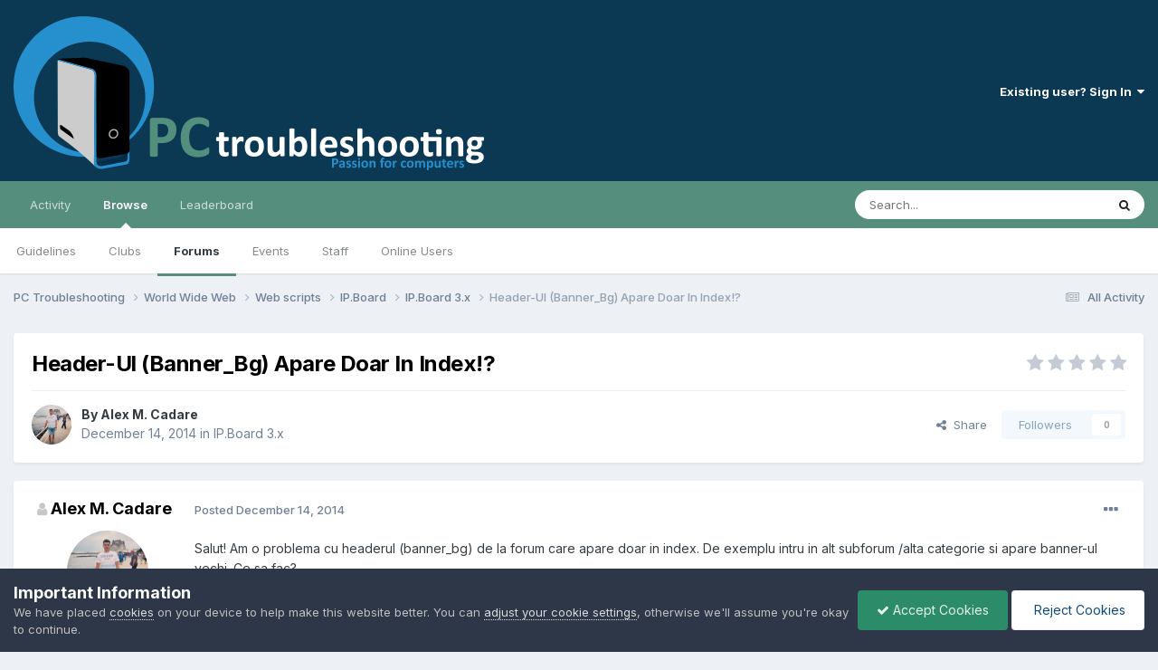

--- FILE ---
content_type: text/html;charset=UTF-8
request_url: https://pctroubleshooting.ro/topic/25887-header-ul-banner_bg-apare-doar-in-index/
body_size: 14884
content:
<!DOCTYPE html>
<html lang="en-US" dir="ltr">
	<head>
		<meta charset="utf-8">
        
		<title>Header-Ul (Banner_Bg) Apare Doar In Index!? - IP.Board 3.x - PC Troubleshooting</title>
		
			<!-- Global site tag (gtag.js) - Google Analytics -->
<script async src="https://www.googletagmanager.com/gtag/js?id=G-2MJ55LC3KJ"></script>
<script>
  window.dataLayer = window.dataLayer || [];
  function gtag(){dataLayer.push(arguments);}
  gtag('js', new Date());

  gtag('config', 'G-2MJ55LC3KJ');
</script>
		
		
		
		

	<meta name="viewport" content="width=device-width, initial-scale=1">


	
	
		<meta property="og:image" content="https://pctroubleshooting.ro/uploads/monthly_2017_07/pctshare.png.c0a19245064f07a922fdb708ca4dea26.png">
	


	<meta name="twitter:card" content="summary_large_image" />




	
		
			
				<meta property="og:title" content="Header-Ul (Banner_Bg) Apare Doar In Index!?">
			
		
	

	
		
			
				<meta property="og:type" content="website">
			
		
	

	
		
			
				<meta property="og:url" content="https://pctroubleshooting.ro/topic/25887-header-ul-banner_bg-apare-doar-in-index/">
			
		
	

	
		
			
				<meta name="description" content="Salut! Am o problema cu headerul (banner_bg) de la forum care apare doar in index. De exemplu intru in alt subforum /alta categorie si apare banner-ul vechi. Ce sa fac? Multumesc de ajutor!">
			
		
	

	
		
			
				<meta property="og:description" content="Salut! Am o problema cu headerul (banner_bg) de la forum care apare doar in index. De exemplu intru in alt subforum /alta categorie si apare banner-ul vechi. Ce sa fac? Multumesc de ajutor!">
			
		
	

	
		
			
				<meta property="og:updated_time" content="2014-12-14T14:42:30Z">
			
		
	

	
		
			
				<meta property="og:site_name" content="PC Troubleshooting">
			
		
	

	
		
			
				<meta property="og:locale" content="en_US">
			
		
	


	
		<link rel="canonical" href="https://pctroubleshooting.ro/topic/25887-header-ul-banner_bg-apare-doar-in-index/" />
	





<link rel="manifest" href="https://pctroubleshooting.ro/manifest.webmanifest/">
<meta name="msapplication-config" content="https://pctroubleshooting.ro/browserconfig.xml/">
<meta name="msapplication-starturl" content="/">
<meta name="application-name" content="PC Troubleshooting">
<meta name="apple-mobile-web-app-title" content="PC Troubleshooting">

	<meta name="theme-color" content="#0b3954">






	

	
		
			<link rel="icon" sizes="36x36" href="https://pctroubleshooting.ro/uploads/monthly_2022_02/android-chrome-36x36.png?v=1736467696">
		
	

	
		
			<link rel="icon" sizes="48x48" href="https://pctroubleshooting.ro/uploads/monthly_2022_02/android-chrome-48x48.png?v=1736467696">
		
	

	
		
			<link rel="icon" sizes="72x72" href="https://pctroubleshooting.ro/uploads/monthly_2022_02/android-chrome-72x72.png?v=1736467696">
		
	

	
		
			<link rel="icon" sizes="96x96" href="https://pctroubleshooting.ro/uploads/monthly_2022_02/android-chrome-96x96.png?v=1736467696">
		
	

	
		
			<link rel="icon" sizes="144x144" href="https://pctroubleshooting.ro/uploads/monthly_2022_02/android-chrome-144x144.png?v=1736467696">
		
	

	
		
			<link rel="icon" sizes="192x192" href="https://pctroubleshooting.ro/uploads/monthly_2022_02/android-chrome-192x192.png?v=1736467696">
		
	

	
		
			<link rel="icon" sizes="256x256" href="https://pctroubleshooting.ro/uploads/monthly_2022_02/android-chrome-256x256.png?v=1736467696">
		
	

	
		
			<link rel="icon" sizes="384x384" href="https://pctroubleshooting.ro/uploads/monthly_2022_02/android-chrome-384x384.png?v=1736467696">
		
	

	
		
			<link rel="icon" sizes="512x512" href="https://pctroubleshooting.ro/uploads/monthly_2022_02/android-chrome-512x512.png?v=1736467696">
		
	

	
		
			<meta name="msapplication-square70x70logo" content="https://pctroubleshooting.ro/uploads/monthly_2022_02/msapplication-square70x70logo.png?v=1736467696"/>
		
	

	
		
			<meta name="msapplication-TileImage" content="https://pctroubleshooting.ro/uploads/monthly_2022_02/msapplication-TileImage.png?v=1736467696"/>
		
	

	
		
			<meta name="msapplication-square150x150logo" content="https://pctroubleshooting.ro/uploads/monthly_2022_02/msapplication-square150x150logo.png?v=1736467696"/>
		
	

	
		
			<meta name="msapplication-wide310x150logo" content="https://pctroubleshooting.ro/uploads/monthly_2022_02/msapplication-wide310x150logo.png?v=1736467696"/>
		
	

	
		
			<meta name="msapplication-square310x310logo" content="https://pctroubleshooting.ro/uploads/monthly_2022_02/msapplication-square310x310logo.png?v=1736467696"/>
		
	

	
		
			
				<link rel="apple-touch-icon" href="https://pctroubleshooting.ro/uploads/monthly_2022_02/apple-touch-icon-57x57.png?v=1736467696">
			
		
	

	
		
			
				<link rel="apple-touch-icon" sizes="60x60" href="https://pctroubleshooting.ro/uploads/monthly_2022_02/apple-touch-icon-60x60.png?v=1736467696">
			
		
	

	
		
			
				<link rel="apple-touch-icon" sizes="72x72" href="https://pctroubleshooting.ro/uploads/monthly_2022_02/apple-touch-icon-72x72.png?v=1736467696">
			
		
	

	
		
			
				<link rel="apple-touch-icon" sizes="76x76" href="https://pctroubleshooting.ro/uploads/monthly_2022_02/apple-touch-icon-76x76.png?v=1736467696">
			
		
	

	
		
			
				<link rel="apple-touch-icon" sizes="114x114" href="https://pctroubleshooting.ro/uploads/monthly_2022_02/apple-touch-icon-114x114.png?v=1736467696">
			
		
	

	
		
			
				<link rel="apple-touch-icon" sizes="120x120" href="https://pctroubleshooting.ro/uploads/monthly_2022_02/apple-touch-icon-120x120.png?v=1736467696">
			
		
	

	
		
			
				<link rel="apple-touch-icon" sizes="144x144" href="https://pctroubleshooting.ro/uploads/monthly_2022_02/apple-touch-icon-144x144.png?v=1736467696">
			
		
	

	
		
			
				<link rel="apple-touch-icon" sizes="152x152" href="https://pctroubleshooting.ro/uploads/monthly_2022_02/apple-touch-icon-152x152.png?v=1736467696">
			
		
	

	
		
			
				<link rel="apple-touch-icon" sizes="180x180" href="https://pctroubleshooting.ro/uploads/monthly_2022_02/apple-touch-icon-180x180.png?v=1736467696">
			
		
	





<link rel="preload" href="//pctroubleshooting.ro/applications/core/interface/font/fontawesome-webfont.woff2?v=4.7.0" as="font" crossorigin="anonymous">
		


	<link rel="preconnect" href="https://fonts.googleapis.com">
	<link rel="preconnect" href="https://fonts.gstatic.com" crossorigin>
	
		<link href="https://fonts.googleapis.com/css2?family=Inter:wght@300;400;500;600;700&display=swap" rel="stylesheet">
	



	<link rel='stylesheet' href='https://pctroubleshooting.ro/uploads/css_built_12/341e4a57816af3ba440d891ca87450ff_framework.css?v=ba94fe65381736574117' media='all'>

	<link rel='stylesheet' href='https://pctroubleshooting.ro/uploads/css_built_12/05e81b71abe4f22d6eb8d1a929494829_responsive.css?v=ba94fe65381736574117' media='all'>

	<link rel='stylesheet' href='https://pctroubleshooting.ro/uploads/css_built_12/90eb5adf50a8c640f633d47fd7eb1778_core.css?v=ba94fe65381736574117' media='all'>

	<link rel='stylesheet' href='https://pctroubleshooting.ro/uploads/css_built_12/5a0da001ccc2200dc5625c3f3934497d_core_responsive.css?v=ba94fe65381736574117' media='all'>

	<link rel='stylesheet' href='https://pctroubleshooting.ro/uploads/css_built_12/62e269ced0fdab7e30e026f1d30ae516_forums.css?v=ba94fe65381736574117' media='all'>

	<link rel='stylesheet' href='https://pctroubleshooting.ro/uploads/css_built_12/76e62c573090645fb99a15a363d8620e_forums_responsive.css?v=ba94fe65381736574117' media='all'>

	<link rel='stylesheet' href='https://pctroubleshooting.ro/uploads/css_built_12/ebdea0c6a7dab6d37900b9190d3ac77b_topics.css?v=ba94fe65381736574117' media='all'>





<link rel='stylesheet' href='https://pctroubleshooting.ro/uploads/css_built_12/258adbb6e4f3e83cd3b355f84e3fa002_custom.css?v=ba94fe65381736574117' media='all'>




		
		

	
	<link rel='shortcut icon' href='https://pctroubleshooting.ro/uploads/monthly_2022_01/favicon.ico' type="image/x-icon">

	</head>
	<body class='ipsApp ipsApp_front ipsJS_none ipsClearfix' data-controller='core.front.core.app' data-message="" data-pageApp='forums' data-pageLocation='front' data-pageModule='forums' data-pageController='topic' data-pageID='25887'  >
		
        

        

		<a href='#ipsLayout_mainArea' class='ipsHide' title='Go to main content on this page' accesskey='m'>Jump to content</a>
		





		<div id='ipsLayout_header' class='ipsClearfix'>
			<header>
				<div class='ipsLayout_container'>
					


<a href='https://pctroubleshooting.ro/' id='elLogo' accesskey='1'><img src="https://pctroubleshooting.ro/uploads/monthly_2022_01/logo.png.73a5c49b1b41324fcc0bda8683552d7d.png" alt='PC Troubleshooting'></a>

					
						

	<ul id='elUserNav' class='ipsList_inline cSignedOut ipsResponsive_showDesktop'>
		
        
		
        
        
            
            <li id='elSignInLink'>
                <a href='https://pctroubleshooting.ro/login/' data-ipsMenu-closeOnClick="false" data-ipsMenu id='elUserSignIn'>
                    Existing user? Sign In &nbsp;<i class='fa fa-caret-down'></i>
                </a>
                
<div id='elUserSignIn_menu' class='ipsMenu ipsMenu_auto ipsHide'>
	<form accept-charset='utf-8' method='post' action='https://pctroubleshooting.ro/login/'>
		<input type="hidden" name="csrfKey" value="c5636cb80cf28720afbd3c6a89a9324e">
		<input type="hidden" name="ref" value="aHR0cHM6Ly9wY3Ryb3VibGVzaG9vdGluZy5yby90b3BpYy8yNTg4Ny1oZWFkZXItdWwtYmFubmVyX2JnLWFwYXJlLWRvYXItaW4taW5kZXgv">
		<div data-role="loginForm">
			
			
			
				
<div class="ipsPad ipsForm ipsForm_vertical">
	<h4 class="ipsType_sectionHead">Sign In</h4>
	<br><br>
	<ul class='ipsList_reset'>
		<li class="ipsFieldRow ipsFieldRow_noLabel ipsFieldRow_fullWidth">
			
			
				<input type="text" placeholder="Display Name" name="auth" autocomplete="username">
			
		</li>
		<li class="ipsFieldRow ipsFieldRow_noLabel ipsFieldRow_fullWidth">
			<input type="password" placeholder="Password" name="password" autocomplete="current-password">
		</li>
		<li class="ipsFieldRow ipsFieldRow_checkbox ipsClearfix">
			<span class="ipsCustomInput">
				<input type="checkbox" name="remember_me" id="remember_me_checkbox" value="1" checked aria-checked="true">
				<span></span>
			</span>
			<div class="ipsFieldRow_content">
				<label class="ipsFieldRow_label" for="remember_me_checkbox">Remember me</label>
				<span class="ipsFieldRow_desc">Not recommended on shared computers</span>
			</div>
		</li>
		<li class="ipsFieldRow ipsFieldRow_fullWidth">
			<button type="submit" name="_processLogin" value="usernamepassword" class="ipsButton ipsButton_primary ipsButton_small" id="elSignIn_submit">Sign In</button>
			
				<p class="ipsType_right ipsType_small">
					
						<a href='https://pctroubleshooting.ro/lostpassword/' data-ipsDialog data-ipsDialog-title='Forgot your password?'>
					
					Forgot your password?</a>
				</p>
			
		</li>
	</ul>
</div>
			
		</div>
	</form>
</div>
            </li>
            
        
		
	</ul>

						
<ul class='ipsMobileHamburger ipsList_reset ipsResponsive_hideDesktop'>
	<li data-ipsDrawer data-ipsDrawer-drawerElem='#elMobileDrawer'>
		<a href='#' >
			
			
				
			
			
			
			<i class='fa fa-navicon'></i>
		</a>
	</li>
</ul>
					
				</div>
			</header>
			

	<nav data-controller='core.front.core.navBar' class=' ipsResponsive_showDesktop'>
		<div class='ipsNavBar_primary ipsLayout_container '>
			<ul data-role="primaryNavBar" class='ipsClearfix'>
				


	
		
		
		<li  id='elNavSecondary_2' data-role="navBarItem" data-navApp="core" data-navExt="CustomItem">
			
			
				<a href="https://pctroubleshooting.ro/discover/"  data-navItem-id="2" >
					Activity<span class='ipsNavBar_active__identifier'></span>
				</a>
			
			
				<ul class='ipsNavBar_secondary ipsHide' data-role='secondaryNavBar'>
					


	
		
		
		<li  id='elNavSecondary_4' data-role="navBarItem" data-navApp="core" data-navExt="AllActivity">
			
			
				<a href="https://pctroubleshooting.ro/discover/"  data-navItem-id="4" >
					All Activity<span class='ipsNavBar_active__identifier'></span>
				</a>
			
			
		</li>
	
	

	
	

	
	

	
	

	
		
		
		<li  id='elNavSecondary_8' data-role="navBarItem" data-navApp="core" data-navExt="Search">
			
			
				<a href="https://pctroubleshooting.ro/search/"  data-navItem-id="8" >
					Search<span class='ipsNavBar_active__identifier'></span>
				</a>
			
			
		</li>
	
	

	
		
		
		<li  id='elNavSecondary_9' data-role="navBarItem" data-navApp="core" data-navExt="Promoted">
			
			
				<a href="https://pctroubleshooting.ro/ourpicks/"  data-navItem-id="9" >
					Our Picks<span class='ipsNavBar_active__identifier'></span>
				</a>
			
			
		</li>
	
	

					<li class='ipsHide' id='elNavigationMore_2' data-role='navMore'>
						<a href='#' data-ipsMenu data-ipsMenu-appendTo='#elNavigationMore_2' id='elNavigationMore_2_dropdown'>More <i class='fa fa-caret-down'></i></a>
						<ul class='ipsHide ipsMenu ipsMenu_auto' id='elNavigationMore_2_dropdown_menu' data-role='moreDropdown'></ul>
					</li>
				</ul>
			
		</li>
	
	

	
		
		
			
		
		<li class='ipsNavBar_active' data-active id='elNavSecondary_1' data-role="navBarItem" data-navApp="core" data-navExt="CustomItem">
			
			
				<a href="https://pctroubleshooting.ro"  data-navItem-id="1" data-navDefault>
					Browse<span class='ipsNavBar_active__identifier'></span>
				</a>
			
			
				<ul class='ipsNavBar_secondary ' data-role='secondaryNavBar'>
					


	
		
		
		<li  id='elNavSecondary_12' data-role="navBarItem" data-navApp="core" data-navExt="Guidelines">
			
			
				<a href="https://pctroubleshooting.ro/guidelines/"  data-navItem-id="12" >
					Guidelines<span class='ipsNavBar_active__identifier'></span>
				</a>
			
			
		</li>
	
	

	
		
		
		<li  id='elNavSecondary_3' data-role="navBarItem" data-navApp="core" data-navExt="Clubs">
			
			
				<a href="https://pctroubleshooting.ro/clubs/"  data-navItem-id="3" >
					Clubs<span class='ipsNavBar_active__identifier'></span>
				</a>
			
			
		</li>
	
	

	
		
		
			
		
		<li class='ipsNavBar_active' data-active id='elNavSecondary_10' data-role="navBarItem" data-navApp="forums" data-navExt="Forums">
			
			
				<a href="https://pctroubleshooting.ro"  data-navItem-id="10" data-navDefault>
					Forums<span class='ipsNavBar_active__identifier'></span>
				</a>
			
			
		</li>
	
	

	
		
		
		<li  id='elNavSecondary_11' data-role="navBarItem" data-navApp="calendar" data-navExt="Calendar">
			
			
				<a href="https://pctroubleshooting.ro/events/"  data-navItem-id="11" >
					Events<span class='ipsNavBar_active__identifier'></span>
				</a>
			
			
		</li>
	
	

	
		
		
		<li  id='elNavSecondary_13' data-role="navBarItem" data-navApp="core" data-navExt="StaffDirectory">
			
			
				<a href="https://pctroubleshooting.ro/staff/"  data-navItem-id="13" >
					Staff<span class='ipsNavBar_active__identifier'></span>
				</a>
			
			
		</li>
	
	

	
		
		
		<li  id='elNavSecondary_14' data-role="navBarItem" data-navApp="core" data-navExt="OnlineUsers">
			
			
				<a href="https://pctroubleshooting.ro/online/"  data-navItem-id="14" >
					Online Users<span class='ipsNavBar_active__identifier'></span>
				</a>
			
			
		</li>
	
	

					<li class='ipsHide' id='elNavigationMore_1' data-role='navMore'>
						<a href='#' data-ipsMenu data-ipsMenu-appendTo='#elNavigationMore_1' id='elNavigationMore_1_dropdown'>More <i class='fa fa-caret-down'></i></a>
						<ul class='ipsHide ipsMenu ipsMenu_auto' id='elNavigationMore_1_dropdown_menu' data-role='moreDropdown'></ul>
					</li>
				</ul>
			
		</li>
	
	

	
		
		
		<li  id='elNavSecondary_15' data-role="navBarItem" data-navApp="core" data-navExt="Leaderboard">
			
			
				<a href="https://pctroubleshooting.ro/leaderboard/"  data-navItem-id="15" >
					Leaderboard<span class='ipsNavBar_active__identifier'></span>
				</a>
			
			
		</li>
	
	

				<li class='ipsHide' id='elNavigationMore' data-role='navMore'>
					<a href='#' data-ipsMenu data-ipsMenu-appendTo='#elNavigationMore' id='elNavigationMore_dropdown'>More</a>
					<ul class='ipsNavBar_secondary ipsHide' data-role='secondaryNavBar'>
						<li class='ipsHide' id='elNavigationMore_more' data-role='navMore'>
							<a href='#' data-ipsMenu data-ipsMenu-appendTo='#elNavigationMore_more' id='elNavigationMore_more_dropdown'>More <i class='fa fa-caret-down'></i></a>
							<ul class='ipsHide ipsMenu ipsMenu_auto' id='elNavigationMore_more_dropdown_menu' data-role='moreDropdown'></ul>
						</li>
					</ul>
				</li>
			</ul>
			

	<div id="elSearchWrapper">
		<div id='elSearch' data-controller="core.front.core.quickSearch">
			<form accept-charset='utf-8' action='//pctroubleshooting.ro/search/?do=quicksearch' method='post'>
                <input type='search' id='elSearchField' placeholder='Search...' name='q' autocomplete='off' aria-label='Search'>
                <details class='cSearchFilter'>
                    <summary class='cSearchFilter__text'></summary>
                    <ul class='cSearchFilter__menu'>
                        
                        <li><label><input type="radio" name="type" value="all" ><span class='cSearchFilter__menuText'>Everywhere</span></label></li>
                        
                            
                                <li><label><input type="radio" name="type" value='contextual_{&quot;type&quot;:&quot;forums_topic&quot;,&quot;nodes&quot;:177}' checked><span class='cSearchFilter__menuText'>This Forum</span></label></li>
                            
                                <li><label><input type="radio" name="type" value='contextual_{&quot;type&quot;:&quot;forums_topic&quot;,&quot;item&quot;:25887}' checked><span class='cSearchFilter__menuText'>This Topic</span></label></li>
                            
                        
                        
                            <li><label><input type="radio" name="type" value="core_statuses_status"><span class='cSearchFilter__menuText'>Status Updates</span></label></li>
                        
                            <li><label><input type="radio" name="type" value="forums_topic"><span class='cSearchFilter__menuText'>Topics</span></label></li>
                        
                            <li><label><input type="radio" name="type" value="calendar_event"><span class='cSearchFilter__menuText'>Events</span></label></li>
                        
                            <li><label><input type="radio" name="type" value="core_members"><span class='cSearchFilter__menuText'>Members</span></label></li>
                        
                    </ul>
                </details>
				<button class='cSearchSubmit' type="submit" aria-label='Search'><i class="fa fa-search"></i></button>
			</form>
		</div>
	</div>

		</div>
	</nav>

			
<ul id='elMobileNav' class='ipsResponsive_hideDesktop' data-controller='core.front.core.mobileNav'>
	
		
			
			
				
				
			
				
				
			
				
				
			
				
					<li id='elMobileBreadcrumb'>
						<a href='https://pctroubleshooting.ro/forum/177-ipboard-3x/'>
							<span>IP.Board 3.x</span>
						</a>
					</li>
				
				
			
				
				
			
		
	
	
	
	<li >
		<a data-action="defaultStream" href='https://pctroubleshooting.ro/discover/'><i class="fa fa-newspaper-o" aria-hidden="true"></i></a>
	</li>

	

	
		<li class='ipsJS_show'>
			<a href='https://pctroubleshooting.ro/search/'><i class='fa fa-search'></i></a>
		</li>
	
</ul>
		</div>
		<main id='ipsLayout_body' class='ipsLayout_container'>
			<div id='ipsLayout_contentArea'>
				<div id='ipsLayout_contentWrapper'>
					
<nav class='ipsBreadcrumb ipsBreadcrumb_top ipsFaded_withHover'>
	

	<ul class='ipsList_inline ipsPos_right'>
		
		<li >
			<a data-action="defaultStream" class='ipsType_light '  href='https://pctroubleshooting.ro/discover/'><i class="fa fa-newspaper-o" aria-hidden="true"></i> <span>All Activity</span></a>
		</li>
		
	</ul>

	<ul data-role="breadcrumbList">
		<li>
			<a title="PC Troubleshooting" href='https://pctroubleshooting.ro/'>
				<span>PC Troubleshooting <i class='fa fa-angle-right'></i></span>
			</a>
		</li>
		
		
			<li>
				
					<a href='https://pctroubleshooting.ro/forum/93-world-wide-web/'>
						<span>World Wide Web <i class='fa fa-angle-right' aria-hidden="true"></i></span>
					</a>
				
			</li>
		
			<li>
				
					<a href='https://pctroubleshooting.ro/forum/98-web-scripts/'>
						<span>Web scripts <i class='fa fa-angle-right' aria-hidden="true"></i></span>
					</a>
				
			</li>
		
			<li>
				
					<a href='https://pctroubleshooting.ro/forum/169-ipboard/'>
						<span>IP.Board <i class='fa fa-angle-right' aria-hidden="true"></i></span>
					</a>
				
			</li>
		
			<li>
				
					<a href='https://pctroubleshooting.ro/forum/177-ipboard-3x/'>
						<span>IP.Board 3.x <i class='fa fa-angle-right' aria-hidden="true"></i></span>
					</a>
				
			</li>
		
			<li>
				
					Header-Ul (Banner_Bg) Apare Doar In Index!?
				
			</li>
		
	</ul>
</nav>
					
					<div id='ipsLayout_mainArea'>
						
						
						
						

	




						



<div class='ipsPageHeader ipsResponsive_pull ipsBox ipsPadding sm:ipsPadding:half ipsMargin_bottom'>
		
	
	<div class='ipsFlex ipsFlex-ai:center ipsFlex-fw:wrap ipsGap:4'>
		<div class='ipsFlex-flex:11'>
			<h1 class='ipsType_pageTitle ipsContained_container'>
				

				
				
					<span class='ipsType_break ipsContained'>
						<span>Header-Ul (Banner_Bg) Apare Doar In Index!?</span>
					</span>
				
			</h1>
			
			
		</div>
		
			<div class='ipsFlex-flex:00 ipsType_light'>
				
				
<div  class='ipsClearfix ipsRating  ipsRating_veryLarge'>
	
	<ul class='ipsRating_collective'>
		
			
				<li class='ipsRating_off'>
					<i class='fa fa-star'></i>
				</li>
			
		
			
				<li class='ipsRating_off'>
					<i class='fa fa-star'></i>
				</li>
			
		
			
				<li class='ipsRating_off'>
					<i class='fa fa-star'></i>
				</li>
			
		
			
				<li class='ipsRating_off'>
					<i class='fa fa-star'></i>
				</li>
			
		
			
				<li class='ipsRating_off'>
					<i class='fa fa-star'></i>
				</li>
			
		
	</ul>
</div>
			</div>
		
	</div>
	<hr class='ipsHr'>
	<div class='ipsPageHeader__meta ipsFlex ipsFlex-jc:between ipsFlex-ai:center ipsFlex-fw:wrap ipsGap:3'>
		<div class='ipsFlex-flex:11'>
			<div class='ipsPhotoPanel ipsPhotoPanel_mini ipsPhotoPanel_notPhone ipsClearfix'>
				


	<a href="https://pctroubleshooting.ro/profile/33524-alex-m-cadare/" rel="nofollow" data-ipshover data-ipshover-width="370" data-ipshover-target="https://pctroubleshooting.ro/profile/33524-alex-m-cadare/?do=hovercard"  class="ipsUserPhoto ipsUserPhoto_mini" title="Go to Alex M. Cadare's profile">
		
<img src="https://pctroubleshooting.ro/uploads/monthly_2019_08/imported-photo-33524.thumb.jpeg.ef1e1f370a24d7cdf0cc925bcd27b132.jpeg" alt="Alex M. Cadare" itemprop="image"> 

	</a>

				<div>
					<p class='ipsType_reset ipsType_blendLinks'>
						<span class='ipsType_normal'>
						
							<strong>By 


<a href='https://pctroubleshooting.ro/profile/33524-alex-m-cadare/' rel="nofollow" data-ipsHover data-ipsHover-width='370' data-ipsHover-target='https://pctroubleshooting.ro/profile/33524-alex-m-cadare/?do=hovercard&amp;referrer=https%253A%252F%252Fpctroubleshooting.ro%252Ftopic%252F25887-header-ul-banner_bg-apare-doar-in-index%252F' title="Go to Alex M. Cadare's profile" class="ipsType_break">Alex M. Cadare</a></strong><br />
							<span class='ipsType_light'><time datetime='2014-12-14T07:13:57Z' title='12/14/2014 07:13  AM' data-short='11 yr'>December 14, 2014</time> in <a href="https://pctroubleshooting.ro/forum/177-ipboard-3x/">IP.Board 3.x</a></span>
						
						</span>
					</p>
				</div>
			</div>
		</div>
		
			<div class='ipsFlex-flex:01 ipsResponsive_hidePhone'>
				<div class='ipsShareLinks'>
					
						


    <a href='#elShareItem_1000988808_menu' id='elShareItem_1000988808' data-ipsMenu class='ipsShareButton ipsButton ipsButton_verySmall ipsButton_link ipsButton_link--light'>
        <span><i class='fa fa-share-alt'></i></span> &nbsp;Share
    </a>

    <div class='ipsPadding ipsMenu ipsMenu_normal ipsHide' id='elShareItem_1000988808_menu' data-controller="core.front.core.sharelink">
        
        
        <span data-ipsCopy data-ipsCopy-flashmessage>
            <a href="https://pctroubleshooting.ro/topic/25887-header-ul-banner_bg-apare-doar-in-index/" class="ipsButton ipsButton_light ipsButton_small ipsButton_fullWidth" data-role="copyButton" data-clipboard-text="https://pctroubleshooting.ro/topic/25887-header-ul-banner_bg-apare-doar-in-index/" data-ipstooltip title='Copy Link to Clipboard'><i class="fa fa-clone"></i> https://pctroubleshooting.ro/topic/25887-header-ul-banner_bg-apare-doar-in-index/</a>
        </span>
        <ul class='ipsShareLinks ipsMargin_top:half'>
            
                <li>
<a href="https://www.linkedin.com/shareArticle?mini=true&amp;url=https%3A%2F%2Fpctroubleshooting.ro%2Ftopic%2F25887-header-ul-banner_bg-apare-doar-in-index%2F&amp;title=Header-Ul+%28Banner_Bg%29+Apare+Doar+In+Index%21%3F" rel="nofollow noopener" class="cShareLink cShareLink_linkedin" target="_blank" data-role="shareLink" title='Share on LinkedIn' data-ipsTooltip>
	<i class="fa fa-linkedin"></i>
</a></li>
            
                <li>
<a href="https://x.com/share?url=https%3A%2F%2Fpctroubleshooting.ro%2Ftopic%2F25887-header-ul-banner_bg-apare-doar-in-index%2F" class="cShareLink cShareLink_x" target="_blank" data-role="shareLink" title='Share on X' data-ipsTooltip rel='nofollow noopener'>
    <i class="fa fa-x"></i>
</a></li>
            
                <li>
<a href="https://www.facebook.com/sharer/sharer.php?u=https%3A%2F%2Fpctroubleshooting.ro%2Ftopic%2F25887-header-ul-banner_bg-apare-doar-in-index%2F" class="cShareLink cShareLink_facebook" target="_blank" data-role="shareLink" title='Share on Facebook' data-ipsTooltip rel='noopener nofollow'>
	<i class="fa fa-facebook"></i>
</a></li>
            
                <li>
<a href="https://www.reddit.com/submit?url=https%3A%2F%2Fpctroubleshooting.ro%2Ftopic%2F25887-header-ul-banner_bg-apare-doar-in-index%2F&amp;title=Header-Ul+%28Banner_Bg%29+Apare+Doar+In+Index%21%3F" rel="nofollow noopener" class="cShareLink cShareLink_reddit" target="_blank" title='Share on Reddit' data-ipsTooltip>
	<i class="fa fa-reddit"></i>
</a></li>
            
                <li>
<a href="mailto:?subject=Header-Ul%20%28Banner_Bg%29%20Apare%20Doar%20In%20Index%21%3F&body=https%3A%2F%2Fpctroubleshooting.ro%2Ftopic%2F25887-header-ul-banner_bg-apare-doar-in-index%2F" rel='nofollow' class='cShareLink cShareLink_email' title='Share via email' data-ipsTooltip>
	<i class="fa fa-envelope"></i>
</a></li>
            
                <li>
<a href="https://pinterest.com/pin/create/button/?url=https://pctroubleshooting.ro/topic/25887-header-ul-banner_bg-apare-doar-in-index/&amp;media=https://pctroubleshooting.ro/uploads/monthly_2017_07/pctshare.png.c0a19245064f07a922fdb708ca4dea26.png" class="cShareLink cShareLink_pinterest" rel="nofollow noopener" target="_blank" data-role="shareLink" title='Share on Pinterest' data-ipsTooltip>
	<i class="fa fa-pinterest"></i>
</a></li>
            
        </ul>
        
            <hr class='ipsHr'>
            <button class='ipsHide ipsButton ipsButton_verySmall ipsButton_light ipsButton_fullWidth ipsMargin_top:half' data-controller='core.front.core.webshare' data-role='webShare' data-webShareTitle='Header-Ul (Banner_Bg) Apare Doar In Index!?' data-webShareText='Header-Ul (Banner_Bg) Apare Doar In Index!?' data-webShareUrl='https://pctroubleshooting.ro/topic/25887-header-ul-banner_bg-apare-doar-in-index/'>More sharing options...</button>
        
    </div>

					
					
                    

					



					

<div data-followApp='forums' data-followArea='topic' data-followID='25887' data-controller='core.front.core.followButton'>
	

	<a href='https://pctroubleshooting.ro/login/' rel="nofollow" class="ipsFollow ipsPos_middle ipsButton ipsButton_light ipsButton_verySmall ipsButton_disabled" data-role="followButton" data-ipsTooltip title='Sign in to follow this'>
		<span>Followers</span>
		<span class='ipsCommentCount'>0</span>
	</a>

</div>
				</div>
			</div>
					
	</div>
	
	
</div>








<div class='ipsClearfix'>
	<ul class="ipsToolList ipsToolList_horizontal ipsClearfix ipsSpacer_both ipsResponsive_hidePhone">
		
		
		
	</ul>
</div>

<div id='comments' data-controller='core.front.core.commentFeed,forums.front.topic.view, core.front.core.ignoredComments' data-autoPoll data-baseURL='https://pctroubleshooting.ro/topic/25887-header-ul-banner_bg-apare-doar-in-index/' data-lastPage data-feedID='topic-25887' class='cTopic ipsClear ipsSpacer_top'>
	
			
	

	

<div data-controller='core.front.core.recommendedComments' data-url='https://pctroubleshooting.ro/topic/25887-header-ul-banner_bg-apare-doar-in-index/?recommended=comments' class='ipsRecommendedComments ipsHide'>
	<div data-role="recommendedComments">
		<h2 class='ipsType_sectionHead ipsType_large ipsType_bold ipsMargin_bottom'>Recommended Posts</h2>
		
	</div>
</div>
	
	<div id="elPostFeed" data-role='commentFeed' data-controller='core.front.core.moderation' >
		<form action="https://pctroubleshooting.ro/topic/25887-header-ul-banner_bg-apare-doar-in-index/?csrfKey=c5636cb80cf28720afbd3c6a89a9324e&amp;do=multimodComment" method="post" data-ipsPageAction data-role='moderationTools'>
			
			
				

					

					
					



<a id="findComment-101446"></a>
<a id="comment-101446"></a>
<article  id="elComment_101446" class="cPost ipsBox ipsResponsive_pull  ipsComment  ipsComment_parent ipsClearfix ipsClear ipsColumns ipsColumns_noSpacing ipsColumns_collapsePhone    ">
	

	

	<div class="cAuthorPane_mobile ipsResponsive_showPhone">
		<div class="cAuthorPane_photo">
			<div class="cAuthorPane_photoWrap">
				


	<a href="https://pctroubleshooting.ro/profile/33524-alex-m-cadare/" rel="nofollow" data-ipshover data-ipshover-width="370" data-ipshover-target="https://pctroubleshooting.ro/profile/33524-alex-m-cadare/?do=hovercard"  class="ipsUserPhoto ipsUserPhoto_large" title="Go to Alex M. Cadare's profile">
		
<img src="https://pctroubleshooting.ro/uploads/monthly_2019_08/imported-photo-33524.thumb.jpeg.ef1e1f370a24d7cdf0cc925bcd27b132.jpeg" alt="Alex M. Cadare" itemprop="image"> 

	</a>

				
				
					<a href="https://pctroubleshooting.ro/profile/33524-alex-m-cadare/badges/" rel="nofollow">
						
<img src='https://pctroubleshooting.ro/uploads/monthly_2021_06/5_Explorer.svg' loading="lazy" alt="Explorer" class="cAuthorPane_badge cAuthorPane_badge--rank ipsOutline ipsOutline:2px" data-ipsTooltip title="Rank: Explorer (4/14)">
					</a>
				
			</div>
		</div>
		<div class="cAuthorPane_content">
			<h3 class="ipsType_sectionHead cAuthorPane_author ipsType_break ipsType_blendLinks ipsFlex ipsFlex-ai:center">
				


<a href='https://pctroubleshooting.ro/profile/33524-alex-m-cadare/' rel="nofollow" data-ipsHover data-ipsHover-width='370' data-ipsHover-target='https://pctroubleshooting.ro/profile/33524-alex-m-cadare/?do=hovercard&amp;referrer=https%253A%252F%252Fpctroubleshooting.ro%252Ftopic%252F25887-header-ul-banner_bg-apare-doar-in-index%252F' title="Go to Alex M. Cadare's profile" class="ipsType_break">Alex M. Cadare</a>
			</h3>
			<div class="ipsType_light ipsType_reset">
			    <a href="https://pctroubleshooting.ro/topic/25887-header-ul-banner_bg-apare-doar-in-index/#findComment-101446" rel="nofollow" class="ipsType_blendLinks">Posted <time datetime='2014-12-14T07:13:57Z' title='12/14/2014 07:13  AM' data-short='11 yr'>December 14, 2014</time></a>
				
			</div>
		</div>
	</div>
	<aside class="ipsComment_author cAuthorPane ipsColumn ipsColumn_medium ipsResponsive_hidePhone">
		<h3 class="ipsType_sectionHead cAuthorPane_author ipsType_blendLinks ipsType_break">

<i style="font-size: 16px" class="fa fa-user ipsOnlineStatus_offline" data-ipstooltip title="Offline"></i> 

<strong>


<a href='https://pctroubleshooting.ro/profile/33524-alex-m-cadare/' rel="nofollow" data-ipsHover data-ipsHover-width='370' data-ipsHover-target='https://pctroubleshooting.ro/profile/33524-alex-m-cadare/?do=hovercard&amp;referrer=https%253A%252F%252Fpctroubleshooting.ro%252Ftopic%252F25887-header-ul-banner_bg-apare-doar-in-index%252F' title="Go to Alex M. Cadare's profile" class="ipsType_break">Alex M. Cadare</a></strong>
			
		</h3>
		<ul class="cAuthorPane_info ipsList_reset">
			<li data-role="photo" class="cAuthorPane_photo">
				<div class="cAuthorPane_photoWrap">
					


	<a href="https://pctroubleshooting.ro/profile/33524-alex-m-cadare/" rel="nofollow" data-ipshover data-ipshover-width="370" data-ipshover-target="https://pctroubleshooting.ro/profile/33524-alex-m-cadare/?do=hovercard"  class="ipsUserPhoto ipsUserPhoto_large" title="Go to Alex M. Cadare's profile">
		
<img src="https://pctroubleshooting.ro/uploads/monthly_2019_08/imported-photo-33524.thumb.jpeg.ef1e1f370a24d7cdf0cc925bcd27b132.jpeg" alt="Alex M. Cadare" itemprop="image"> 

	</a>

					
					
						
<img src='https://pctroubleshooting.ro/uploads/monthly_2021_06/5_Explorer.svg' loading="lazy" alt="Explorer" class="cAuthorPane_badge cAuthorPane_badge--rank ipsOutline ipsOutline:2px" data-ipsTooltip title="Rank: Explorer (4/14)">
					
				</div>
			</li>
			
				<li data-role="group">Members</li>
				
			
			
				<li data-role="stats" class="ipsMargin_top">
					<ul class="ipsList_reset ipsType_light ipsFlex ipsFlex-ai:center ipsFlex-jc:center ipsGap_row:2 cAuthorPane_stats">
						<li>
							
								<a href="https://pctroubleshooting.ro/profile/33524-alex-m-cadare/content/" rel="nofollow" title="17 posts" data-ipstooltip class="ipsType_blendLinks">
							
								<i class="fa fa-comment"></i> 17
							
								</a>
							
						</li>
						
					</ul>
				</li>
			
			
				

			
		</ul>
	</aside>
	<div class="ipsColumn ipsColumn_fluid ipsMargin:none">
		

<div id='comment-101446_wrap' data-controller='core.front.core.comment' data-commentApp='forums' data-commentType='forums' data-commentID="101446" data-quoteData='{&quot;userid&quot;:33524,&quot;username&quot;:&quot;Alex M. Cadare&quot;,&quot;timestamp&quot;:1418541237,&quot;contentapp&quot;:&quot;forums&quot;,&quot;contenttype&quot;:&quot;forums&quot;,&quot;contentid&quot;:25887,&quot;contentclass&quot;:&quot;forums_Topic&quot;,&quot;contentcommentid&quot;:101446}' class='ipsComment_content ipsType_medium'>

	<div class='ipsComment_meta ipsType_light ipsFlex ipsFlex-ai:center ipsFlex-jc:between ipsFlex-fd:row-reverse'>
		<div class='ipsType_light ipsType_reset ipsType_blendLinks ipsComment_toolWrap'>
			<div class='ipsResponsive_hidePhone ipsComment_badges'>
				<ul class='ipsList_reset ipsFlex ipsFlex-jc:end ipsFlex-fw:wrap ipsGap:2 ipsGap_row:1'>
					
					
					
					
					
				</ul>
			</div>
			<ul class='ipsList_reset ipsComment_tools'>
				<li>
					<a href='#elControls_101446_menu' class='ipsComment_ellipsis' id='elControls_101446' title='More options...' data-ipsMenu data-ipsMenu-appendTo='#comment-101446_wrap'><i class='fa fa-ellipsis-h'></i></a>
					<ul id='elControls_101446_menu' class='ipsMenu ipsMenu_narrow ipsHide'>
						
							<li class='ipsMenu_item'><a href='https://pctroubleshooting.ro/topic/25887-header-ul-banner_bg-apare-doar-in-index/?do=reportComment&amp;comment=101446' data-ipsDialog data-ipsDialog-remoteSubmit data-ipsDialog-size='medium' data-ipsDialog-flashMessage='Thanks for your report.' data-ipsDialog-title="Report post" data-action='reportComment' title='Report this content'>Report</a></li>
						
						
                        
						
						
						
							
								
							
							
							
							
							
							
						
					</ul>
				</li>
				
			</ul>
		</div>

		<div class='ipsType_reset ipsResponsive_hidePhone'>
		   
		   Posted <time datetime='2014-12-14T07:13:57Z' title='12/14/2014 07:13  AM' data-short='11 yr'>December 14, 2014</time>
		   
			
			<span class='ipsResponsive_hidePhone'>
				
				
			</span>
		</div>
	</div>

	

    

	<div class='cPost_contentWrap'>
		
		<div data-role='commentContent' class='ipsType_normal ipsType_richText ipsPadding_bottom ipsContained' data-controller='core.front.core.lightboxedImages'>
			
<p>Salut! Am o problema cu headerul (banner_bg) de la forum care apare doar in index. De exemplu intru in alt subforum /alta categorie si apare banner-ul vechi. Ce sa fac? </p>
<p> </p>
<p>Multumesc de ajutor! </p>


			
		</div>

		

		
	</div>

	
    
</div>
	</div>
</article>

					
					
						<article class="cPost ipsBox ipsMargin_vertical ipsFlex-jc:center">
	<div class="ipsResponsive_showDesktop"><p>
<!-- Start ProfitShare Zone 6870682 -->
<script type="text/javascript">
if("undefined"==typeof profitshare_id)var profitshare_id={};
if("undefined"!=typeof profitshare_id["6870682"]?profitshare_id["6870682"]++:profitshare_id["6870682"]=1,document.write('<div id="profitshare-6870682-'+profitshare_id["6870682"]+'" style="width:728px; heigh:90px;"></div>'),1==profitshare_id["6870682"]){var c=document.createElement("script");c.type="text/javascript",c.async=!0,c.src=("https:"==document.location.protocol?"https://":"http://")+"w.profitshare.ro/a/2xP2",document.getElementsByTagName("head")[0].appendChild(c)}
</script>
<!-- End ProfitShare Zone 6870682 -->
	</p></div>
	<div class="ipsResponsive_hideDesktop"><p>
<!-- Start ProfitShare Zone 6870742 -->
<script type="text/javascript">
if("undefined"==typeof profitshare_id)var profitshare_id={};
if("undefined"!=typeof profitshare_id["6870742"]?profitshare_id["6870742"]++:profitshare_id["6870742"]=1,document.write('<div id="profitshare-6870742-'+profitshare_id["6870742"]+'" style="width:300px; heigh:50px;"></div>'),1==profitshare_id["6870742"]){var c=document.createElement("script");c.type="text/javascript",c.async=!0,c.src=("https:"==document.location.protocol?"https://":"http://")+"w.profitshare.ro/a/0yP2",document.getElementsByTagName("head")[0].appendChild(c)}
</script>
<!-- End ProfitShare Zone 6870742 -->
	</p></div>
</article>
					
					
				

					

					
					



<a id="findComment-101459"></a>
<a id="comment-101459"></a>
<article data-membergroup="6"  id="elComment_101459" class="cPost ipsBox ipsResponsive_pull  ipsComment  ipsComment_parent ipsClearfix ipsClear ipsColumns ipsColumns_noSpacing ipsColumns_collapsePhone ipsComment_highlighted   ">
	

	
		<div class="ipsResponsive_showPhone ipsComment_badges">
			<ul class="ipsList_reset ipsFlex ipsFlex-fw:wrap ipsGap:2 ipsGap_row:1">
				
					<li><strong class="ipsBadge ipsBadge_large ipsBadge_highlightedGroup">Moderators</strong></li>
				
				
				
				
			</ul>
		</div>
	

	<div class="cAuthorPane_mobile ipsResponsive_showPhone">
		<div class="cAuthorPane_photo">
			<div class="cAuthorPane_photoWrap">
				


	<a href="https://pctroubleshooting.ro/profile/8132-gadeas/" rel="nofollow" data-ipshover data-ipshover-width="370" data-ipshover-target="https://pctroubleshooting.ro/profile/8132-gadeas/?do=hovercard"  class="ipsUserPhoto ipsUserPhoto_large" title="Go to gadeas's profile">
		
<img src="https://pctroubleshooting.ro/uploads/profile/photo-thumb-8132.png" alt="gadeas" itemprop="image"> 

	</a>

				
				<span class="cAuthorPane_badge cAuthorPane_badge--moderator" data-ipstooltip title="gadeas is a moderator"></span>
				
				
					<a href="https://pctroubleshooting.ro/profile/8132-gadeas/badges/" rel="nofollow">
						
<img src='https://pctroubleshooting.ro/uploads/monthly_2021_06/14_GrandMaster.svg' loading="lazy" alt="Grand Master" class="cAuthorPane_badge cAuthorPane_badge--rank ipsOutline ipsOutline:2px" data-ipsTooltip title="Rank: Grand Master (14/14)">
					</a>
				
			</div>
		</div>
		<div class="cAuthorPane_content">
			<h3 class="ipsType_sectionHead cAuthorPane_author ipsType_break ipsType_blendLinks ipsFlex ipsFlex-ai:center">
				


<a href='https://pctroubleshooting.ro/profile/8132-gadeas/' rel="nofollow" data-ipsHover data-ipsHover-width='370' data-ipsHover-target='https://pctroubleshooting.ro/profile/8132-gadeas/?do=hovercard&amp;referrer=https%253A%252F%252Fpctroubleshooting.ro%252Ftopic%252F25887-header-ul-banner_bg-apare-doar-in-index%252F' title="Go to gadeas's profile" class="ipsType_break"><span style='color:green'>gadeas</span></a>
			</h3>
			<div class="ipsType_light ipsType_reset">
			    <a href="https://pctroubleshooting.ro/topic/25887-header-ul-banner_bg-apare-doar-in-index/#findComment-101459" rel="nofollow" class="ipsType_blendLinks">Posted <time datetime='2014-12-14T09:59:51Z' title='12/14/2014 09:59  AM' data-short='11 yr'>December 14, 2014</time></a>
				
			</div>
		</div>
	</div>
	<aside class="ipsComment_author cAuthorPane ipsColumn ipsColumn_medium ipsResponsive_hidePhone">
		<h3 class="ipsType_sectionHead cAuthorPane_author ipsType_blendLinks ipsType_break">

<i style="font-size: 16px" class="fa fa-user ipsOnlineStatus_offline" data-ipstooltip title="Offline"></i> 

<strong>


<a href='https://pctroubleshooting.ro/profile/8132-gadeas/' rel="nofollow" data-ipsHover data-ipsHover-width='370' data-ipsHover-target='https://pctroubleshooting.ro/profile/8132-gadeas/?do=hovercard&amp;referrer=https%253A%252F%252Fpctroubleshooting.ro%252Ftopic%252F25887-header-ul-banner_bg-apare-doar-in-index%252F' title="Go to gadeas's profile" class="ipsType_break">gadeas</a></strong>
			
		</h3>
		<ul class="cAuthorPane_info ipsList_reset">
			<li data-role="photo" class="cAuthorPane_photo">
				<div class="cAuthorPane_photoWrap">
					


	<a href="https://pctroubleshooting.ro/profile/8132-gadeas/" rel="nofollow" data-ipshover data-ipshover-width="370" data-ipshover-target="https://pctroubleshooting.ro/profile/8132-gadeas/?do=hovercard"  class="ipsUserPhoto ipsUserPhoto_large" title="Go to gadeas's profile">
		
<img src="https://pctroubleshooting.ro/uploads/profile/photo-thumb-8132.png" alt="gadeas" itemprop="image"> 

	</a>

					
						<span class="cAuthorPane_badge cAuthorPane_badge--moderator" data-ipstooltip title="gadeas is a moderator"></span>
					
					
						
<img src='https://pctroubleshooting.ro/uploads/monthly_2021_06/14_GrandMaster.svg' loading="lazy" alt="Grand Master" class="cAuthorPane_badge cAuthorPane_badge--rank ipsOutline ipsOutline:2px" data-ipsTooltip title="Rank: Grand Master (14/14)">
					
				</div>
			</li>
			
				<li data-role="group"><span style='color:green'>Moderators</span></li>
				
					<li data-role="group-icon"><img src="https://pctroubleshooting.ro/uploads/team_staff.png" alt="" class="cAuthorGroupIcon"></li>
				
			
			
				<li data-role="stats" class="ipsMargin_top">
					<ul class="ipsList_reset ipsType_light ipsFlex ipsFlex-ai:center ipsFlex-jc:center ipsGap_row:2 cAuthorPane_stats">
						<li>
							
								<a href="https://pctroubleshooting.ro/profile/8132-gadeas/content/" rel="nofollow" title="2,954 posts" data-ipstooltip class="ipsType_blendLinks">
							
								<i class="fa fa-comment"></i> 3k
							
								</a>
							
						</li>
						
							<li>
								
									<a href="https://pctroubleshooting.ro/profile/8132-gadeas/solutions/" rel="nofollow" title="196 solutions" data-ipstooltip class="ipsType_blendLinks">
										
									   <i class="fa fa-check-circle"></i> 196
								
									</a>
								
							</li>
						
					</ul>
				</li>
			
			
				

	
	<li data-role='custom-field' class='ipsResponsive_hidePhone ipsType_break'>
		
<strong>OS:</strong> Windows 10 Pro
	</li>
	
	<li data-role='custom-field' class='ipsResponsive_hidePhone ipsType_break'>
		
<strong>Location:</strong> Valencia (Spain) / Timisoara (Romania)
	</li>
	

			
		</ul>
	</aside>
	<div class="ipsColumn ipsColumn_fluid ipsMargin:none">
		

<div id='comment-101459_wrap' data-controller='core.front.core.comment' data-commentApp='forums' data-commentType='forums' data-commentID="101459" data-quoteData='{&quot;userid&quot;:8132,&quot;username&quot;:&quot;gadeas&quot;,&quot;timestamp&quot;:1418551191,&quot;contentapp&quot;:&quot;forums&quot;,&quot;contenttype&quot;:&quot;forums&quot;,&quot;contentid&quot;:25887,&quot;contentclass&quot;:&quot;forums_Topic&quot;,&quot;contentcommentid&quot;:101459}' class='ipsComment_content ipsType_medium'>

	<div class='ipsComment_meta ipsType_light ipsFlex ipsFlex-ai:center ipsFlex-jc:between ipsFlex-fd:row-reverse'>
		<div class='ipsType_light ipsType_reset ipsType_blendLinks ipsComment_toolWrap'>
			<div class='ipsResponsive_hidePhone ipsComment_badges'>
				<ul class='ipsList_reset ipsFlex ipsFlex-jc:end ipsFlex-fw:wrap ipsGap:2 ipsGap_row:1'>
					
					
						<li><strong class='ipsBadge ipsBadge_large ipsBadge_highlightedGroup'>Moderators</strong></li>
					
					
					
					
				</ul>
			</div>
			<ul class='ipsList_reset ipsComment_tools'>
				<li>
					<a href='#elControls_101459_menu' class='ipsComment_ellipsis' id='elControls_101459' title='More options...' data-ipsMenu data-ipsMenu-appendTo='#comment-101459_wrap'><i class='fa fa-ellipsis-h'></i></a>
					<ul id='elControls_101459_menu' class='ipsMenu ipsMenu_narrow ipsHide'>
						
							<li class='ipsMenu_item'><a href='https://pctroubleshooting.ro/topic/25887-header-ul-banner_bg-apare-doar-in-index/?do=reportComment&amp;comment=101459' data-ipsDialog data-ipsDialog-remoteSubmit data-ipsDialog-size='medium' data-ipsDialog-flashMessage='Thanks for your report.' data-ipsDialog-title="Report post" data-action='reportComment' title='Report this content'>Report</a></li>
						
						
                        
						
						
						
							
								
							
							
							
							
							
							
						
					</ul>
				</li>
				
			</ul>
		</div>

		<div class='ipsType_reset ipsResponsive_hidePhone'>
		   
		   Posted <time datetime='2014-12-14T09:59:51Z' title='12/14/2014 09:59  AM' data-short='11 yr'>December 14, 2014</time>
		   
			
			<span class='ipsResponsive_hidePhone'>
				
				
			</span>
		</div>
	</div>

	

    

	<div class='cPost_contentWrap'>
		
		<div data-role='commentContent' class='ipsType_normal ipsType_richText ipsPadding_bottom ipsContained' data-controller='core.front.core.lightboxedImages'>
			
<p>Ai incercat cu alt browser? Poate e de la cache.</p>


			
		</div>

		

		
			

	<div data-role="memberSignature" class=' ipsBorder_top ipsPadding_vertical'>
		

		<div class='ipsType_light ipsType_richText' data-ipsLazyLoad>
			<p>
	<strong>PHP Developer</strong> - Not available for freelancing right now
</p>

<p>
	<em>Daca ai de gand sa postezi la categoria IPB, nu uita sa citesti regulamentul: <a href="https://pctroubleshooting.ro/topic/23241-regulament-arie-ipboard/" rel="">Link regulament</a></em>
</p>
		</div>
	</div>

		
	</div>

	
    
</div>
	</div>
</article>

					
					
					
				

					

					
					



<a id="findComment-101481"></a>
<a id="comment-101481"></a>
<article  id="elComment_101481" class="cPost ipsBox ipsResponsive_pull  ipsComment  ipsComment_parent ipsClearfix ipsClear ipsColumns ipsColumns_noSpacing ipsColumns_collapsePhone    ">
	

	

	<div class="cAuthorPane_mobile ipsResponsive_showPhone">
		<div class="cAuthorPane_photo">
			<div class="cAuthorPane_photoWrap">
				


	<a href="https://pctroubleshooting.ro/profile/33785-tazzy/" rel="nofollow" data-ipshover data-ipshover-width="370" data-ipshover-target="https://pctroubleshooting.ro/profile/33785-tazzy/?do=hovercard"  class="ipsUserPhoto ipsUserPhoto_large" title="Go to tazzy*'s profile">
		
<img src="https://pctroubleshooting.ro/uploads/profile/photo-thumb-33785.png" alt="tazzy*" itemprop="image"> 

	</a>

				
				
					<a href="https://pctroubleshooting.ro/profile/33785-tazzy/badges/" rel="nofollow">
						
<img src='https://pctroubleshooting.ro/uploads/monthly_2021_06/8_Regular.svg' loading="lazy" alt="Community Regular" class="cAuthorPane_badge cAuthorPane_badge--rank ipsOutline ipsOutline:2px" data-ipsTooltip title="Rank: Community Regular (8/14)">
					</a>
				
			</div>
		</div>
		<div class="cAuthorPane_content">
			<h3 class="ipsType_sectionHead cAuthorPane_author ipsType_break ipsType_blendLinks ipsFlex ipsFlex-ai:center">
				


<a href='https://pctroubleshooting.ro/profile/33785-tazzy/' rel="nofollow" data-ipsHover data-ipsHover-width='370' data-ipsHover-target='https://pctroubleshooting.ro/profile/33785-tazzy/?do=hovercard&amp;referrer=https%253A%252F%252Fpctroubleshooting.ro%252Ftopic%252F25887-header-ul-banner_bg-apare-doar-in-index%252F' title="Go to tazzy*'s profile" class="ipsType_break"><span style="color:red;">+</span>tazzy*</a>
			</h3>
			<div class="ipsType_light ipsType_reset">
			    <a href="https://pctroubleshooting.ro/topic/25887-header-ul-banner_bg-apare-doar-in-index/#findComment-101481" rel="nofollow" class="ipsType_blendLinks">Posted <time datetime='2014-12-14T14:34:45Z' title='12/14/2014 02:34  PM' data-short='11 yr'>December 14, 2014</time></a>
				
			</div>
		</div>
	</div>
	<aside class="ipsComment_author cAuthorPane ipsColumn ipsColumn_medium ipsResponsive_hidePhone">
		<h3 class="ipsType_sectionHead cAuthorPane_author ipsType_blendLinks ipsType_break">

<i style="font-size: 16px" class="fa fa-user ipsOnlineStatus_offline" data-ipstooltip title="Offline"></i> 

<strong>


<a href='https://pctroubleshooting.ro/profile/33785-tazzy/' rel="nofollow" data-ipsHover data-ipsHover-width='370' data-ipsHover-target='https://pctroubleshooting.ro/profile/33785-tazzy/?do=hovercard&amp;referrer=https%253A%252F%252Fpctroubleshooting.ro%252Ftopic%252F25887-header-ul-banner_bg-apare-doar-in-index%252F' title="Go to tazzy*'s profile" class="ipsType_break">tazzy*</a></strong>
			
		</h3>
		<ul class="cAuthorPane_info ipsList_reset">
			<li data-role="photo" class="cAuthorPane_photo">
				<div class="cAuthorPane_photoWrap">
					


	<a href="https://pctroubleshooting.ro/profile/33785-tazzy/" rel="nofollow" data-ipshover data-ipshover-width="370" data-ipshover-target="https://pctroubleshooting.ro/profile/33785-tazzy/?do=hovercard"  class="ipsUserPhoto ipsUserPhoto_large" title="Go to tazzy*'s profile">
		
<img src="https://pctroubleshooting.ro/uploads/profile/photo-thumb-33785.png" alt="tazzy*" itemprop="image"> 

	</a>

					
					
						
<img src='https://pctroubleshooting.ro/uploads/monthly_2021_06/8_Regular.svg' loading="lazy" alt="Community Regular" class="cAuthorPane_badge cAuthorPane_badge--rank ipsOutline ipsOutline:2px" data-ipsTooltip title="Rank: Community Regular (8/14)">
					
				</div>
			</li>
			
				<li data-role="group"><span style="color:red;">+</span>Helpers</li>
				
			
			
				<li data-role="stats" class="ipsMargin_top">
					<ul class="ipsList_reset ipsType_light ipsFlex ipsFlex-ai:center ipsFlex-jc:center ipsGap_row:2 cAuthorPane_stats">
						<li>
							
								<a href="https://pctroubleshooting.ro/profile/33785-tazzy/content/" rel="nofollow" title="269 posts" data-ipstooltip class="ipsType_blendLinks">
							
								<i class="fa fa-comment"></i> 269
							
								</a>
							
						</li>
						
							<li>
								
									<a href="https://pctroubleshooting.ro/profile/33785-tazzy/solutions/" rel="nofollow" title="10 solutions" data-ipstooltip class="ipsType_blendLinks">
										
									   <i class="fa fa-check-circle"></i> 10
								
									</a>
								
							</li>
						
					</ul>
				</li>
			
			
				

	
	<li data-role='custom-field' class='ipsResponsive_hidePhone ipsType_break'>
		
<strong>OS:</strong> W7 PRO
	</li>
	
	<li data-role='custom-field' class='ipsResponsive_hidePhone ipsType_break'>
		
<strong>Location:</strong> Râmnicu Vâlcea
	</li>
	

			
		</ul>
	</aside>
	<div class="ipsColumn ipsColumn_fluid ipsMargin:none">
		

<div id='comment-101481_wrap' data-controller='core.front.core.comment' data-commentApp='forums' data-commentType='forums' data-commentID="101481" data-quoteData='{&quot;userid&quot;:33785,&quot;username&quot;:&quot;tazzy*&quot;,&quot;timestamp&quot;:1418567685,&quot;contentapp&quot;:&quot;forums&quot;,&quot;contenttype&quot;:&quot;forums&quot;,&quot;contentid&quot;:25887,&quot;contentclass&quot;:&quot;forums_Topic&quot;,&quot;contentcommentid&quot;:101481}' class='ipsComment_content ipsType_medium'>

	<div class='ipsComment_meta ipsType_light ipsFlex ipsFlex-ai:center ipsFlex-jc:between ipsFlex-fd:row-reverse'>
		<div class='ipsType_light ipsType_reset ipsType_blendLinks ipsComment_toolWrap'>
			<div class='ipsResponsive_hidePhone ipsComment_badges'>
				<ul class='ipsList_reset ipsFlex ipsFlex-jc:end ipsFlex-fw:wrap ipsGap:2 ipsGap_row:1'>
					
					
					
					
					
				</ul>
			</div>
			<ul class='ipsList_reset ipsComment_tools'>
				<li>
					<a href='#elControls_101481_menu' class='ipsComment_ellipsis' id='elControls_101481' title='More options...' data-ipsMenu data-ipsMenu-appendTo='#comment-101481_wrap'><i class='fa fa-ellipsis-h'></i></a>
					<ul id='elControls_101481_menu' class='ipsMenu ipsMenu_narrow ipsHide'>
						
							<li class='ipsMenu_item'><a href='https://pctroubleshooting.ro/topic/25887-header-ul-banner_bg-apare-doar-in-index/?do=reportComment&amp;comment=101481' data-ipsDialog data-ipsDialog-remoteSubmit data-ipsDialog-size='medium' data-ipsDialog-flashMessage='Thanks for your report.' data-ipsDialog-title="Report post" data-action='reportComment' title='Report this content'>Report</a></li>
						
						
                        
						
						
						
							
								
							
							
							
							
							
							
						
					</ul>
				</li>
				
			</ul>
		</div>

		<div class='ipsType_reset ipsResponsive_hidePhone'>
		   
		   Posted <time datetime='2014-12-14T14:34:45Z' title='12/14/2014 02:34  PM' data-short='11 yr'>December 14, 2014</time>
		   
			
			<span class='ipsResponsive_hidePhone'>
				
				
			</span>
		</div>
	</div>

	

    

	<div class='cPost_contentWrap'>
		
		<div data-role='commentContent' class='ipsType_normal ipsType_richText ipsPadding_bottom ipsContained' data-controller='core.front.core.lightboxedImages'>
			
<p>Posteaza aici #branding. <img src="https://pctroubleshooting.ro/uploads/emoticons/default_smile.png" alt=":)"></p>
<p>Pot fi 2 imagini acolo.</p>


			
		</div>

		

		
	</div>

	
    
</div>
	</div>
</article>

					
					
					
				

					

					
					



<a id="findComment-101482"></a>
<a id="comment-101482"></a>
<article  id="elComment_101482" class="cPost ipsBox ipsResponsive_pull  ipsComment  ipsComment_parent ipsClearfix ipsClear ipsColumns ipsColumns_noSpacing ipsColumns_collapsePhone    ">
	

	

	<div class="cAuthorPane_mobile ipsResponsive_showPhone">
		<div class="cAuthorPane_photo">
			<div class="cAuthorPane_photoWrap">
				


	<a href="https://pctroubleshooting.ro/profile/32967-marin-nastase/" rel="nofollow" data-ipshover data-ipshover-width="370" data-ipshover-target="https://pctroubleshooting.ro/profile/32967-marin-nastase/?do=hovercard"  class="ipsUserPhoto ipsUserPhoto_large" title="Go to Marin Nastase's profile">
		
<img src="https://pctroubleshooting.ro/uploads/monthly_2018_09/imported-photo-32967.thumb.jpeg.83a6c3ddb4464427a7c4182cfca3532f.jpeg" alt="Marin Nastase" itemprop="image"> 

	</a>

				
				
					<a href="https://pctroubleshooting.ro/profile/32967-marin-nastase/badges/" rel="nofollow">
						
<img src='https://pctroubleshooting.ro/uploads/monthly_2021_06/3_Apprentice.svg' loading="lazy" alt="Apprentice" class="cAuthorPane_badge cAuthorPane_badge--rank ipsOutline ipsOutline:2px" data-ipsTooltip title="Rank: Apprentice (3/14)">
					</a>
				
			</div>
		</div>
		<div class="cAuthorPane_content">
			<h3 class="ipsType_sectionHead cAuthorPane_author ipsType_break ipsType_blendLinks ipsFlex ipsFlex-ai:center">
				


<a href='https://pctroubleshooting.ro/profile/32967-marin-nastase/' rel="nofollow" data-ipsHover data-ipsHover-width='370' data-ipsHover-target='https://pctroubleshooting.ro/profile/32967-marin-nastase/?do=hovercard&amp;referrer=https%253A%252F%252Fpctroubleshooting.ro%252Ftopic%252F25887-header-ul-banner_bg-apare-doar-in-index%252F' title="Go to Marin Nastase's profile" class="ipsType_break">Marin Nastase</a>
			</h3>
			<div class="ipsType_light ipsType_reset">
			    <a href="https://pctroubleshooting.ro/topic/25887-header-ul-banner_bg-apare-doar-in-index/#findComment-101482" rel="nofollow" class="ipsType_blendLinks">Posted <time datetime='2014-12-14T14:42:30Z' title='12/14/2014 02:42  PM' data-short='11 yr'>December 14, 2014</time></a>
				
			</div>
		</div>
	</div>
	<aside class="ipsComment_author cAuthorPane ipsColumn ipsColumn_medium ipsResponsive_hidePhone">
		<h3 class="ipsType_sectionHead cAuthorPane_author ipsType_blendLinks ipsType_break">

<i style="font-size: 16px" class="fa fa-user ipsOnlineStatus_offline" data-ipstooltip title="Offline"></i> 

<strong>


<a href='https://pctroubleshooting.ro/profile/32967-marin-nastase/' rel="nofollow" data-ipsHover data-ipsHover-width='370' data-ipsHover-target='https://pctroubleshooting.ro/profile/32967-marin-nastase/?do=hovercard&amp;referrer=https%253A%252F%252Fpctroubleshooting.ro%252Ftopic%252F25887-header-ul-banner_bg-apare-doar-in-index%252F' title="Go to Marin Nastase's profile" class="ipsType_break">Marin Nastase</a></strong>
			
		</h3>
		<ul class="cAuthorPane_info ipsList_reset">
			<li data-role="photo" class="cAuthorPane_photo">
				<div class="cAuthorPane_photoWrap">
					


	<a href="https://pctroubleshooting.ro/profile/32967-marin-nastase/" rel="nofollow" data-ipshover data-ipshover-width="370" data-ipshover-target="https://pctroubleshooting.ro/profile/32967-marin-nastase/?do=hovercard"  class="ipsUserPhoto ipsUserPhoto_large" title="Go to Marin Nastase's profile">
		
<img src="https://pctroubleshooting.ro/uploads/monthly_2018_09/imported-photo-32967.thumb.jpeg.83a6c3ddb4464427a7c4182cfca3532f.jpeg" alt="Marin Nastase" itemprop="image"> 

	</a>

					
					
						
<img src='https://pctroubleshooting.ro/uploads/monthly_2021_06/3_Apprentice.svg' loading="lazy" alt="Apprentice" class="cAuthorPane_badge cAuthorPane_badge--rank ipsOutline ipsOutline:2px" data-ipsTooltip title="Rank: Apprentice (3/14)">
					
				</div>
			</li>
			
				<li data-role="group">Members</li>
				
			
			
				<li data-role="stats" class="ipsMargin_top">
					<ul class="ipsList_reset ipsType_light ipsFlex ipsFlex-ai:center ipsFlex-jc:center ipsGap_row:2 cAuthorPane_stats">
						<li>
							
								<a href="https://pctroubleshooting.ro/profile/32967-marin-nastase/content/" rel="nofollow" title="20 posts" data-ipstooltip class="ipsType_blendLinks">
							
								<i class="fa fa-comment"></i> 20
							
								</a>
							
						</li>
						
					</ul>
				</li>
			
			
				

			
		</ul>
	</aside>
	<div class="ipsColumn ipsColumn_fluid ipsMargin:none">
		

<div id='comment-101482_wrap' data-controller='core.front.core.comment' data-commentApp='forums' data-commentType='forums' data-commentID="101482" data-quoteData='{&quot;userid&quot;:32967,&quot;username&quot;:&quot;Marin Nastase&quot;,&quot;timestamp&quot;:1418568150,&quot;contentapp&quot;:&quot;forums&quot;,&quot;contenttype&quot;:&quot;forums&quot;,&quot;contentid&quot;:25887,&quot;contentclass&quot;:&quot;forums_Topic&quot;,&quot;contentcommentid&quot;:101482}' class='ipsComment_content ipsType_medium'>

	<div class='ipsComment_meta ipsType_light ipsFlex ipsFlex-ai:center ipsFlex-jc:between ipsFlex-fd:row-reverse'>
		<div class='ipsType_light ipsType_reset ipsType_blendLinks ipsComment_toolWrap'>
			<div class='ipsResponsive_hidePhone ipsComment_badges'>
				<ul class='ipsList_reset ipsFlex ipsFlex-jc:end ipsFlex-fw:wrap ipsGap:2 ipsGap_row:1'>
					
					
					
					
					
				</ul>
			</div>
			<ul class='ipsList_reset ipsComment_tools'>
				<li>
					<a href='#elControls_101482_menu' class='ipsComment_ellipsis' id='elControls_101482' title='More options...' data-ipsMenu data-ipsMenu-appendTo='#comment-101482_wrap'><i class='fa fa-ellipsis-h'></i></a>
					<ul id='elControls_101482_menu' class='ipsMenu ipsMenu_narrow ipsHide'>
						
							<li class='ipsMenu_item'><a href='https://pctroubleshooting.ro/topic/25887-header-ul-banner_bg-apare-doar-in-index/?do=reportComment&amp;comment=101482' data-ipsDialog data-ipsDialog-remoteSubmit data-ipsDialog-size='medium' data-ipsDialog-flashMessage='Thanks for your report.' data-ipsDialog-title="Report post" data-action='reportComment' title='Report this content'>Report</a></li>
						
						
                        
						
						
						
							
								
							
							
							
							
							
							
						
					</ul>
				</li>
				
			</ul>
		</div>

		<div class='ipsType_reset ipsResponsive_hidePhone'>
		   
		   Posted <time datetime='2014-12-14T14:42:30Z' title='12/14/2014 02:42  PM' data-short='11 yr'>December 14, 2014</time>
		   
			
			<span class='ipsResponsive_hidePhone'>
				
				
			</span>
		</div>
	</div>

	

    

	<div class='cPost_contentWrap'>
		
		<div data-role='commentContent' class='ipsType_normal ipsType_richText ipsPadding_bottom ipsContained' data-controller='core.front.core.lightboxedImages'>
			
<p>la mine tot asa era si l-am pun inca o data, am dat save si a mers!</p>


			
		</div>

		

		
	</div>

	
    
</div>
	</div>
</article>

					
					
					
				
			
			
<input type="hidden" name="csrfKey" value="c5636cb80cf28720afbd3c6a89a9324e" />


		</form>
	</div>

	
	
	
	
	
		<a id='replyForm'></a>
	<div data-role='replyArea' class='cTopicPostArea ipsBox ipsResponsive_pull ipsPadding cTopicPostArea_noSize ipsSpacer_top' >
			
				
				

<div>
	<input type="hidden" name="csrfKey" value="c5636cb80cf28720afbd3c6a89a9324e">
	
		<div class='ipsType_center ipsPad'>
			<h2 class='ipsType_pageTitle'>Please sign in to comment</h2>
			<p class='ipsType_light ipsType_normal ipsType_reset ipsSpacer_top ipsSpacer_half'>You will be able to leave a comment after signing in</p>
			<br>
			<br>
			<a href='https://pctroubleshooting.ro/login/?ref=aHR0cHM6Ly9wY3Ryb3VibGVzaG9vdGluZy5yby90b3BpYy8yNTg4Ny1oZWFkZXItdWwtYmFubmVyX2JnLWFwYXJlLWRvYXItaW4taW5kZXgvI3JlcGx5Rm9ybQ==' data-ipsDialog data-ipsDialog-size='medium' data-ipsDialog-remoteVerify="false" data-ipsDialog-title="Sign In Now" class='ipsButton ipsButton_alternate ipsButton_large'>Sign In Now</a>
		</div>
	
</div>
			
		</div>
	

	
		<div class='ipsBox ipsPadding ipsResponsive_pull ipsResponsive_showPhone ipsMargin_top'>
			<div class='ipsShareLinks'>
				
					


    <a href='#elShareItem_664070248_menu' id='elShareItem_664070248' data-ipsMenu class='ipsShareButton ipsButton ipsButton_verySmall ipsButton_light '>
        <span><i class='fa fa-share-alt'></i></span> &nbsp;Share
    </a>

    <div class='ipsPadding ipsMenu ipsMenu_normal ipsHide' id='elShareItem_664070248_menu' data-controller="core.front.core.sharelink">
        
        
        <span data-ipsCopy data-ipsCopy-flashmessage>
            <a href="https://pctroubleshooting.ro/topic/25887-header-ul-banner_bg-apare-doar-in-index/" class="ipsButton ipsButton_light ipsButton_small ipsButton_fullWidth" data-role="copyButton" data-clipboard-text="https://pctroubleshooting.ro/topic/25887-header-ul-banner_bg-apare-doar-in-index/" data-ipstooltip title='Copy Link to Clipboard'><i class="fa fa-clone"></i> https://pctroubleshooting.ro/topic/25887-header-ul-banner_bg-apare-doar-in-index/</a>
        </span>
        <ul class='ipsShareLinks ipsMargin_top:half'>
            
                <li>
<a href="https://www.linkedin.com/shareArticle?mini=true&amp;url=https%3A%2F%2Fpctroubleshooting.ro%2Ftopic%2F25887-header-ul-banner_bg-apare-doar-in-index%2F&amp;title=Header-Ul+%28Banner_Bg%29+Apare+Doar+In+Index%21%3F" rel="nofollow noopener" class="cShareLink cShareLink_linkedin" target="_blank" data-role="shareLink" title='Share on LinkedIn' data-ipsTooltip>
	<i class="fa fa-linkedin"></i>
</a></li>
            
                <li>
<a href="https://x.com/share?url=https%3A%2F%2Fpctroubleshooting.ro%2Ftopic%2F25887-header-ul-banner_bg-apare-doar-in-index%2F" class="cShareLink cShareLink_x" target="_blank" data-role="shareLink" title='Share on X' data-ipsTooltip rel='nofollow noopener'>
    <i class="fa fa-x"></i>
</a></li>
            
                <li>
<a href="https://www.facebook.com/sharer/sharer.php?u=https%3A%2F%2Fpctroubleshooting.ro%2Ftopic%2F25887-header-ul-banner_bg-apare-doar-in-index%2F" class="cShareLink cShareLink_facebook" target="_blank" data-role="shareLink" title='Share on Facebook' data-ipsTooltip rel='noopener nofollow'>
	<i class="fa fa-facebook"></i>
</a></li>
            
                <li>
<a href="https://www.reddit.com/submit?url=https%3A%2F%2Fpctroubleshooting.ro%2Ftopic%2F25887-header-ul-banner_bg-apare-doar-in-index%2F&amp;title=Header-Ul+%28Banner_Bg%29+Apare+Doar+In+Index%21%3F" rel="nofollow noopener" class="cShareLink cShareLink_reddit" target="_blank" title='Share on Reddit' data-ipsTooltip>
	<i class="fa fa-reddit"></i>
</a></li>
            
                <li>
<a href="mailto:?subject=Header-Ul%20%28Banner_Bg%29%20Apare%20Doar%20In%20Index%21%3F&body=https%3A%2F%2Fpctroubleshooting.ro%2Ftopic%2F25887-header-ul-banner_bg-apare-doar-in-index%2F" rel='nofollow' class='cShareLink cShareLink_email' title='Share via email' data-ipsTooltip>
	<i class="fa fa-envelope"></i>
</a></li>
            
                <li>
<a href="https://pinterest.com/pin/create/button/?url=https://pctroubleshooting.ro/topic/25887-header-ul-banner_bg-apare-doar-in-index/&amp;media=https://pctroubleshooting.ro/uploads/monthly_2017_07/pctshare.png.c0a19245064f07a922fdb708ca4dea26.png" class="cShareLink cShareLink_pinterest" rel="nofollow noopener" target="_blank" data-role="shareLink" title='Share on Pinterest' data-ipsTooltip>
	<i class="fa fa-pinterest"></i>
</a></li>
            
        </ul>
        
            <hr class='ipsHr'>
            <button class='ipsHide ipsButton ipsButton_verySmall ipsButton_light ipsButton_fullWidth ipsMargin_top:half' data-controller='core.front.core.webshare' data-role='webShare' data-webShareTitle='Header-Ul (Banner_Bg) Apare Doar In Index!?' data-webShareText='Header-Ul (Banner_Bg) Apare Doar In Index!?' data-webShareUrl='https://pctroubleshooting.ro/topic/25887-header-ul-banner_bg-apare-doar-in-index/'>More sharing options...</button>
        
    </div>

				
				
                

                

<div data-followApp='forums' data-followArea='topic' data-followID='25887' data-controller='core.front.core.followButton'>
	

	<a href='https://pctroubleshooting.ro/login/' rel="nofollow" class="ipsFollow ipsPos_middle ipsButton ipsButton_light ipsButton_verySmall ipsButton_disabled" data-role="followButton" data-ipsTooltip title='Sign in to follow this'>
		<span>Followers</span>
		<span class='ipsCommentCount'>0</span>
	</a>

</div>
				
			</div>
		</div>
	
</div>



<div class='ipsPager ipsSpacer_top'>
	<div class="ipsPager_prev">
		
			<a href="https://pctroubleshooting.ro/forum/177-ipboard-3x/" title="Go to IP.Board 3.x" rel="parent">
				<span class="ipsPager_type">Go to topic listing</span>
			</a>
		
	</div>
	
</div>


						


	<div class='cWidgetContainer '  data-role='widgetReceiver' data-orientation='horizontal' data-widgetArea='footer'>
		<ul class='ipsList_reset'>
			
				
					
					<li class='ipsWidget ipsWidget_horizontal ipsBox  ' data-blockID='app_core_activeUsers_sdban5yi5' data-blockConfig="true" data-blockTitle="Recently Browsing" data-blockErrorMessage="This block cannot be shown. This could be because it needs configuring, is unable to show on this page, or will show after reloading this page."  data-controller='core.front.widgets.block'>
<div data-controller='core.front.core.onlineUsersWidget'>
    <h3 class='ipsType_reset ipsWidget_title'>
        
            Recently Browsing
        
        
        &nbsp;&nbsp;<span class='ipsType_light ipsType_unbold ipsType_medium' data-memberCount="0">0 members</span>
        
    </h3>
    <div class='ipsWidget_inner ipsPad'>
        <ul class='ipsList_inline ipsList_csv ipsList_noSpacing ipsType_normal'>
            
                <li class='ipsType_reset ipsType_medium ipsType_light' data-noneOnline>No registered users viewing this page.</li>
            
        </ul>
        
    </div>
</div></li>
				
			
		</ul>
	</div>

					</div>
					


	<div id='ipsLayout_sidebar' class='ipsLayout_sidebarright ' data-controller='core.front.widgets.sidebar'>
		
		
		
		


	<div class='cWidgetContainer '  data-role='widgetReceiver' data-orientation='vertical' data-widgetArea='sidebar'>
		<ul class='ipsList_reset'>
			
				
					
					<li class='ipsWidget ipsWidget_vertical ipsBox  ipsWidgetHide ipsHide ' data-blockID='app_core_relatedContent_vx810rbe2' data-blockConfig="true" data-blockTitle="Similar Content" data-blockErrorMessage="This block cannot be shown. This could be because it needs configuring, is unable to show on this page, or will show after reloading this page."  data-controller='core.front.widgets.block'></li>
				
			
		</ul>
	</div>

	</div>

					
<nav class='ipsBreadcrumb ipsBreadcrumb_bottom ipsFaded_withHover'>
	
		


	

	<ul class='ipsList_inline ipsPos_right'>
		
		<li >
			<a data-action="defaultStream" class='ipsType_light '  href='https://pctroubleshooting.ro/discover/'><i class="fa fa-newspaper-o" aria-hidden="true"></i> <span>All Activity</span></a>
		</li>
		
	</ul>

	<ul data-role="breadcrumbList">
		<li>
			<a title="PC Troubleshooting" href='https://pctroubleshooting.ro/'>
				<span>PC Troubleshooting <i class='fa fa-angle-right'></i></span>
			</a>
		</li>
		
		
			<li>
				
					<a href='https://pctroubleshooting.ro/forum/93-world-wide-web/'>
						<span>World Wide Web <i class='fa fa-angle-right' aria-hidden="true"></i></span>
					</a>
				
			</li>
		
			<li>
				
					<a href='https://pctroubleshooting.ro/forum/98-web-scripts/'>
						<span>Web scripts <i class='fa fa-angle-right' aria-hidden="true"></i></span>
					</a>
				
			</li>
		
			<li>
				
					<a href='https://pctroubleshooting.ro/forum/169-ipboard/'>
						<span>IP.Board <i class='fa fa-angle-right' aria-hidden="true"></i></span>
					</a>
				
			</li>
		
			<li>
				
					<a href='https://pctroubleshooting.ro/forum/177-ipboard-3x/'>
						<span>IP.Board 3.x <i class='fa fa-angle-right' aria-hidden="true"></i></span>
					</a>
				
			</li>
		
			<li>
				
					Header-Ul (Banner_Bg) Apare Doar In Index!?
				
			</li>
		
	</ul>
</nav>
				</div>
			</div>
			
		</main>
		<footer id='ipsLayout_footer' class='ipsClearfix'>
			<div class='ipsLayout_container'>
				
				

<ul id='elFooterSocialLinks' class='ipsList_inline ipsType_center ipsSpacer_top'>
	

	
		<li class='cUserNav_icon'>
			<a href='http://fb.com/pctroubleshooting.ro' target='_blank' class='cShareLink cShareLink_facebook' rel='noopener noreferrer'><i class='fa fa-facebook'></i></a>
        </li>
	
		<li class='cUserNav_icon'>
			<a href='http://x.com/pctroubles' target='_blank' class='cShareLink cShareLink_x' rel='noopener noreferrer'><i class='fa fa-x'></i></a>
        </li>
	

</ul>


<ul class='ipsList_inline ipsType_center ipsSpacer_top' id="elFooterLinks">
	
	
	
	
	
		<li><a href='https://pctroubleshooting.ro/privacy/'>Privacy Policy</a></li>
	
	
		<li><a rel="nofollow" href='https://pctroubleshooting.ro/contact/' data-ipsdialog  data-ipsdialog-title="Contact Us">Contact Us</a></li>
	
	<li><a rel="nofollow" href='https://pctroubleshooting.ro/cookies/'>Cookies</a></li>

</ul>	


<p id='elCopyright'>
	<span id='elCopyright_userLine'>Copyright © 2006 - 2022 PC Troubleshooting</span>
	<a rel='nofollow' title='Invision Community' href='https://www.invisioncommunity.com/'>Powered by Invision Community</a>
</p>
			</div>
		</footer>
		
<div id='elMobileDrawer' class='ipsDrawer ipsHide'>
	<div class='ipsDrawer_menu'>
		<a href='#' class='ipsDrawer_close' data-action='close'><span>&times;</span></a>
		<div class='ipsDrawer_content ipsFlex ipsFlex-fd:column'>
			
				<div class='ipsPadding ipsBorder_bottom'>
					<ul class='ipsToolList ipsToolList_vertical'>
						<li>
							<a href='https://pctroubleshooting.ro/login/' id='elSigninButton_mobile' class='ipsButton ipsButton_light ipsButton_small ipsButton_fullWidth'>Existing user? Sign In</a>
						</li>
						
					</ul>
				</div>
			

			

			<ul class='ipsDrawer_list ipsFlex-flex:11'>
				

				
				
				
				
					
						
						
							<li class='ipsDrawer_itemParent'>
								<h4 class='ipsDrawer_title'><a href='#'>Activity</a></h4>
								<ul class='ipsDrawer_list'>
									<li data-action="back"><a href='#'>Back</a></li>
									
									
										
										
										
											
												
													
													
									
													
									
									
									
										


	
		
			<li>
				<a href='https://pctroubleshooting.ro/discover/' >
					All Activity
				</a>
			</li>
		
	

	

	

	

	
		
			<li>
				<a href='https://pctroubleshooting.ro/search/' >
					Search
				</a>
			</li>
		
	

	
		
			<li>
				<a href='https://pctroubleshooting.ro/ourpicks/' >
					Our Picks
				</a>
			</li>
		
	

										
								</ul>
							</li>
						
					
				
					
						
						
							<li class='ipsDrawer_itemParent'>
								<h4 class='ipsDrawer_title'><a href='#'>Browse</a></h4>
								<ul class='ipsDrawer_list'>
									<li data-action="back"><a href='#'>Back</a></li>
									
									
										
										
										
											
												
											
										
											
												
											
										
											
												
													
													
									
													
									
									
									
										


	
		
			<li>
				<a href='https://pctroubleshooting.ro/guidelines/' >
					Guidelines
				</a>
			</li>
		
	

	
		
			<li>
				<a href='https://pctroubleshooting.ro/clubs/' >
					Clubs
				</a>
			</li>
		
	

	
		
			<li>
				<a href='https://pctroubleshooting.ro' >
					Forums
				</a>
			</li>
		
	

	
		
			<li>
				<a href='https://pctroubleshooting.ro/events/' >
					Events
				</a>
			</li>
		
	

	
		
			<li>
				<a href='https://pctroubleshooting.ro/staff/' >
					Staff
				</a>
			</li>
		
	

	
		
			<li>
				<a href='https://pctroubleshooting.ro/online/' >
					Online Users
				</a>
			</li>
		
	

										
								</ul>
							</li>
						
					
				
					
						
						
							<li><a href='https://pctroubleshooting.ro/leaderboard/' >Leaderboard</a></li>
						
					
				
				
			</ul>

			
		</div>
	</div>
</div>

<div id='elMobileCreateMenuDrawer' class='ipsDrawer ipsHide'>
	<div class='ipsDrawer_menu'>
		<a href='#' class='ipsDrawer_close' data-action='close'><span>&times;</span></a>
		<div class='ipsDrawer_content ipsSpacer_bottom ipsPad'>
			<ul class='ipsDrawer_list'>
				<li class="ipsDrawer_listTitle ipsType_reset">Create New...</li>
				
			</ul>
		</div>
	</div>
</div>
		




















<div id='elGuestTerms' class='ipsPad_half ipsJS_hide' data-role='cookieConsentBar' data-controller='core.front.core.guestTerms'>
	<div class='ipsLayout_container cGuestTerms'>
		<div>
			<h2 class='ipsType_sectionHead'>Important Information</h2>
			<p class='ipsType_reset ipsType_medium cGuestTerms_contents'>We have placed <a href='https://pctroubleshooting.ro/cookies/'>cookies</a> on your device to help make this website better. You can <a href='https://pctroubleshooting.ro/cookies/'>adjust your cookie settings</a>, otherwise we'll assume you're okay to continue.</p>
		</div>
		<div class='ipsFlex-flex:11 ipsFlex ipsFlex-fw:wrap ipsGap:3'>
			
			<form action="https://pctroubleshooting.ro/index.php?app=core&amp;module=system&amp;controller=cookies&amp;do=cookieConsentToggle&amp;ref=aHR0cHM6Ly9wY3Ryb3VibGVzaG9vdGluZy5yby90b3BpYy8yNTg4Ny1oZWFkZXItdWwtYmFubmVyX2JnLWFwYXJlLWRvYXItaW4taW5kZXgv&amp;csrfKey=c5636cb80cf28720afbd3c6a89a9324e" method="post">
			    <input type="hidden" name='ref' value="aHR0cHM6Ly9wY3Ryb3VibGVzaG9vdGluZy5yby90b3BpYy8yNTg4Ny1oZWFkZXItdWwtYmFubmVyX2JnLWFwYXJlLWRvYXItaW4taW5kZXgv">
                <button type="submit" name="status" value="1" class='ipsButton ipsButton_positive ipsButton_large ipsFlex-flex:11'><i class='fa fa-check'></i>&nbsp;Accept Cookies</button>
                <button type="submit" name="status" value="0" class='ipsButton ipsButton_veryLight ipsButton_large ipsFlex-flex:11'>&nbsp;Reject Cookies</button>
			</form>
			
		</div>
	</div>
</div>


		

	
	<script type='text/javascript'>
		var ipsDebug = false;		
	
		var CKEDITOR_BASEPATH = '//pctroubleshooting.ro/applications/core/interface/ckeditor/ckeditor/';
	
		var ipsSettings = {
			
			
			cookie_path: "/",
			
			cookie_prefix: "ips4_",
			
			
			cookie_ssl: true,
			
            essential_cookies: ["oauth_authorize","member_id","login_key","clearAutosave","lastSearch","device_key","IPSSessionFront","loggedIn","noCache","hasJS","cookie_consent","cookie_consent_optional","guestTermsDismissed","forumpass_*"],
			upload_imgURL: "",
			message_imgURL: "",
			notification_imgURL: "",
			baseURL: "//pctroubleshooting.ro/",
			jsURL: "//pctroubleshooting.ro/applications/core/interface/js/js.php",
			csrfKey: "c5636cb80cf28720afbd3c6a89a9324e",
			antiCache: "ba94fe65381736574117",
			jsAntiCache: "ba94fe65381736662512",
			disableNotificationSounds: true,
			useCompiledFiles: true,
			links_external: true,
			memberID: 0,
			lazyLoadEnabled: false,
			blankImg: "//pctroubleshooting.ro/applications/core/interface/js/spacer.png",
			googleAnalyticsEnabled: true,
			matomoEnabled: false,
			viewProfiles: true,
			mapProvider: 'none',
			mapApiKey: '',
			pushPublicKey: null,
			relativeDates: true
		};
		
		
		
		
			ipsSettings['maxImageDimensions'] = {
				width: 1000,
				height: 750
			};
		
		
	</script>





<script type='text/javascript' src='https://pctroubleshooting.ro/uploads/javascript_global/root_library.js?v=ba94fe65381736662512' data-ips></script>


<script type='text/javascript' src='https://pctroubleshooting.ro/uploads/javascript_global/root_js_lang_1.js?v=ba94fe65381736662512' data-ips></script>


<script type='text/javascript' src='https://pctroubleshooting.ro/uploads/javascript_global/root_framework.js?v=ba94fe65381736662512' data-ips></script>


<script type='text/javascript' src='https://pctroubleshooting.ro/uploads/javascript_core/global_global_core.js?v=ba94fe65381736662512' data-ips></script>


<script type='text/javascript' src='https://pctroubleshooting.ro/uploads/javascript_global/root_front.js?v=ba94fe65381736662512' data-ips></script>


<script type='text/javascript' src='https://pctroubleshooting.ro/uploads/javascript_core/front_front_core.js?v=ba94fe65381736662512' data-ips></script>


<script type='text/javascript' src='https://pctroubleshooting.ro/uploads/javascript_forums/front_front_topic.js?v=ba94fe65381736662512' data-ips></script>


<script type='text/javascript' src='https://pctroubleshooting.ro/uploads/javascript_global/root_map.js?v=ba94fe65381736662512' data-ips></script>



	<script type='text/javascript'>
		
			ips.setSetting( 'date_format', jQuery.parseJSON('"mm\/dd\/yy"') );
		
			ips.setSetting( 'date_first_day', jQuery.parseJSON('0') );
		
			ips.setSetting( 'ipb_url_filter_option', jQuery.parseJSON('"none"') );
		
			ips.setSetting( 'url_filter_any_action', jQuery.parseJSON('"allow"') );
		
			ips.setSetting( 'bypass_profanity', jQuery.parseJSON('0') );
		
			ips.setSetting( 'emoji_style', jQuery.parseJSON('"twemoji"') );
		
			ips.setSetting( 'emoji_shortcodes', jQuery.parseJSON('true') );
		
			ips.setSetting( 'emoji_ascii', jQuery.parseJSON('true') );
		
			ips.setSetting( 'emoji_cache', jQuery.parseJSON('1736467692') );
		
			ips.setSetting( 'image_jpg_quality', jQuery.parseJSON('75') );
		
			ips.setSetting( 'cloud2', jQuery.parseJSON('false') );
		
			ips.setSetting( 'isAnonymous', jQuery.parseJSON('false') );
		
		
        
    </script>



<script type='application/ld+json'>
{
    "name": "Header-Ul (Banner_Bg) Apare Doar In Index!?",
    "headline": "Header-Ul (Banner_Bg) Apare Doar In Index!?",
    "text": "Salut! Am o problema cu headerul (banner_bg) de la forum care apare doar in index. De exemplu intru in alt subforum /alta categorie si apare banner-ul vechi. Ce sa fac?\u00a0 \n\u00a0 \nMultumesc de ajutor!\u00a0 \n",
    "dateCreated": "2014-12-14T07:13:57+0000",
    "datePublished": "2014-12-14T07:13:57+0000",
    "dateModified": "2014-12-14T14:42:30+0000",
    "image": "https://pctroubleshooting.ro/uploads/monthly_2019_08/imported-photo-33524.thumb.jpeg.ef1e1f370a24d7cdf0cc925bcd27b132.jpeg",
    "author": {
        "@type": "Person",
        "name": "Alex M. Cadare",
        "image": "https://pctroubleshooting.ro/uploads/monthly_2019_08/imported-photo-33524.thumb.jpeg.ef1e1f370a24d7cdf0cc925bcd27b132.jpeg",
        "url": "https://pctroubleshooting.ro/profile/33524-alex-m-cadare/"
    },
    "interactionStatistic": [
        {
            "@type": "InteractionCounter",
            "interactionType": "http://schema.org/ViewAction",
            "userInteractionCount": 859
        },
        {
            "@type": "InteractionCounter",
            "interactionType": "http://schema.org/CommentAction",
            "userInteractionCount": 3
        },
        {
            "@type": "InteractionCounter",
            "interactionType": "http://schema.org/FollowAction",
            "userInteractionCount": 0
        }
    ],
    "@context": "http://schema.org",
    "@type": "DiscussionForumPosting",
    "@id": "https://pctroubleshooting.ro/topic/25887-header-ul-banner_bg-apare-doar-in-index/",
    "isPartOf": {
        "@id": "https://pctroubleshooting.ro/#website"
    },
    "publisher": {
        "@id": "https://pctroubleshooting.ro/#organization",
        "member": {
            "@type": "Person",
            "name": "Alex M. Cadare",
            "image": "https://pctroubleshooting.ro/uploads/monthly_2019_08/imported-photo-33524.thumb.jpeg.ef1e1f370a24d7cdf0cc925bcd27b132.jpeg",
            "url": "https://pctroubleshooting.ro/profile/33524-alex-m-cadare/"
        }
    },
    "url": "https://pctroubleshooting.ro/topic/25887-header-ul-banner_bg-apare-doar-in-index/",
    "discussionUrl": "https://pctroubleshooting.ro/topic/25887-header-ul-banner_bg-apare-doar-in-index/",
    "mainEntityOfPage": {
        "@type": "WebPage",
        "@id": "https://pctroubleshooting.ro/topic/25887-header-ul-banner_bg-apare-doar-in-index/"
    },
    "pageStart": 1,
    "pageEnd": 1,
    "comment": [
        {
            "@type": "Comment",
            "@id": "https://pctroubleshooting.ro/topic/25887-header-ul-banner_bg-apare-doar-in-index/#comment-101459",
            "url": "https://pctroubleshooting.ro/topic/25887-header-ul-banner_bg-apare-doar-in-index/#comment-101459",
            "author": {
                "@type": "Person",
                "name": "gadeas",
                "image": "https://pctroubleshooting.ro/uploads/profile/photo-thumb-8132.png",
                "url": "https://pctroubleshooting.ro/profile/8132-gadeas/"
            },
            "dateCreated": "2014-12-14T09:59:51+0000",
            "text": "Ai incercat cu alt browser? Poate e de la cache. \n",
            "upvoteCount": 0
        },
        {
            "@type": "Comment",
            "@id": "https://pctroubleshooting.ro/topic/25887-header-ul-banner_bg-apare-doar-in-index/#comment-101481",
            "url": "https://pctroubleshooting.ro/topic/25887-header-ul-banner_bg-apare-doar-in-index/#comment-101481",
            "author": {
                "@type": "Person",
                "name": "tazzy*",
                "image": "https://pctroubleshooting.ro/uploads/profile/photo-thumb-33785.png",
                "url": "https://pctroubleshooting.ro/profile/33785-tazzy/"
            },
            "dateCreated": "2014-12-14T14:34:45+0000",
            "text": "Posteaza aici #branding.  \nPot fi 2 imagini acolo. \n",
            "upvoteCount": 0
        },
        {
            "@type": "Comment",
            "@id": "https://pctroubleshooting.ro/topic/25887-header-ul-banner_bg-apare-doar-in-index/#comment-101482",
            "url": "https://pctroubleshooting.ro/topic/25887-header-ul-banner_bg-apare-doar-in-index/#comment-101482",
            "author": {
                "@type": "Person",
                "name": "Marin Nastase",
                "image": "https://pctroubleshooting.ro/uploads/monthly_2018_09/imported-photo-32967.thumb.jpeg.83a6c3ddb4464427a7c4182cfca3532f.jpeg",
                "url": "https://pctroubleshooting.ro/profile/32967-marin-nastase/"
            },
            "dateCreated": "2014-12-14T14:42:30+0000",
            "text": "la mine tot asa era si l-am pun inca o data, am dat save si a mers! \n",
            "upvoteCount": 0
        }
    ]
}	
</script>

<script type='application/ld+json'>
{
    "@context": "http://www.schema.org",
    "publisher": "https://pctroubleshooting.ro/#organization",
    "@type": "WebSite",
    "@id": "https://pctroubleshooting.ro/#website",
    "mainEntityOfPage": "https://pctroubleshooting.ro/",
    "name": "PC Troubleshooting",
    "url": "https://pctroubleshooting.ro/",
    "potentialAction": {
        "type": "SearchAction",
        "query-input": "required name=query",
        "target": "https://pctroubleshooting.ro/search/?q={query}"
    },
    "inLanguage": [
        {
            "@type": "Language",
            "name": "English (USA)",
            "alternateName": "en-US"
        }
    ]
}	
</script>

<script type='application/ld+json'>
{
    "@context": "http://www.schema.org",
    "@type": "Organization",
    "@id": "https://pctroubleshooting.ro/#organization",
    "mainEntityOfPage": "https://pctroubleshooting.ro/",
    "name": "PC Troubleshooting",
    "url": "https://pctroubleshooting.ro/",
    "logo": {
        "@type": "ImageObject",
        "@id": "https://pctroubleshooting.ro/#logo",
        "url": "https://pctroubleshooting.ro/uploads/monthly_2022_01/logo.png.73a5c49b1b41324fcc0bda8683552d7d.png"
    },
    "sameAs": [
        "http://fb.com/pctroubleshooting.ro",
        "http://x.com/pctroubles"
    ]
}	
</script>

<script type='application/ld+json'>
{
    "@context": "http://schema.org",
    "@type": "BreadcrumbList",
    "itemListElement": [
        {
            "@type": "ListItem",
            "position": 1,
            "item": {
                "name": "World Wide Web",
                "@id": "https://pctroubleshooting.ro/forum/93-world-wide-web/"
            }
        },
        {
            "@type": "ListItem",
            "position": 2,
            "item": {
                "name": "Web scripts",
                "@id": "https://pctroubleshooting.ro/forum/98-web-scripts/"
            }
        },
        {
            "@type": "ListItem",
            "position": 3,
            "item": {
                "name": "IP.Board",
                "@id": "https://pctroubleshooting.ro/forum/169-ipboard/"
            }
        },
        {
            "@type": "ListItem",
            "position": 4,
            "item": {
                "name": "IP.Board 3.x",
                "@id": "https://pctroubleshooting.ro/forum/177-ipboard-3x/"
            }
        },
        {
            "@type": "ListItem",
            "position": 5,
            "item": {
                "name": "Header-Ul (Banner_Bg) Apare Doar In Index!?"
            }
        }
    ]
}	
</script>

<script type='application/ld+json'>
{
    "@context": "http://schema.org",
    "@type": "ContactPage",
    "url": "https://pctroubleshooting.ro/contact/"
}	
</script>



<script type='text/javascript'>
    (() => {
        let gqlKeys = [];
        for (let [k, v] of Object.entries(gqlKeys)) {
            ips.setGraphQlData(k, v);
        }
    })();
</script>
		
		<!--ipsQueryLog-->
		<!--ipsCachingLog-->
		
		
		
        
	</body>
</html>